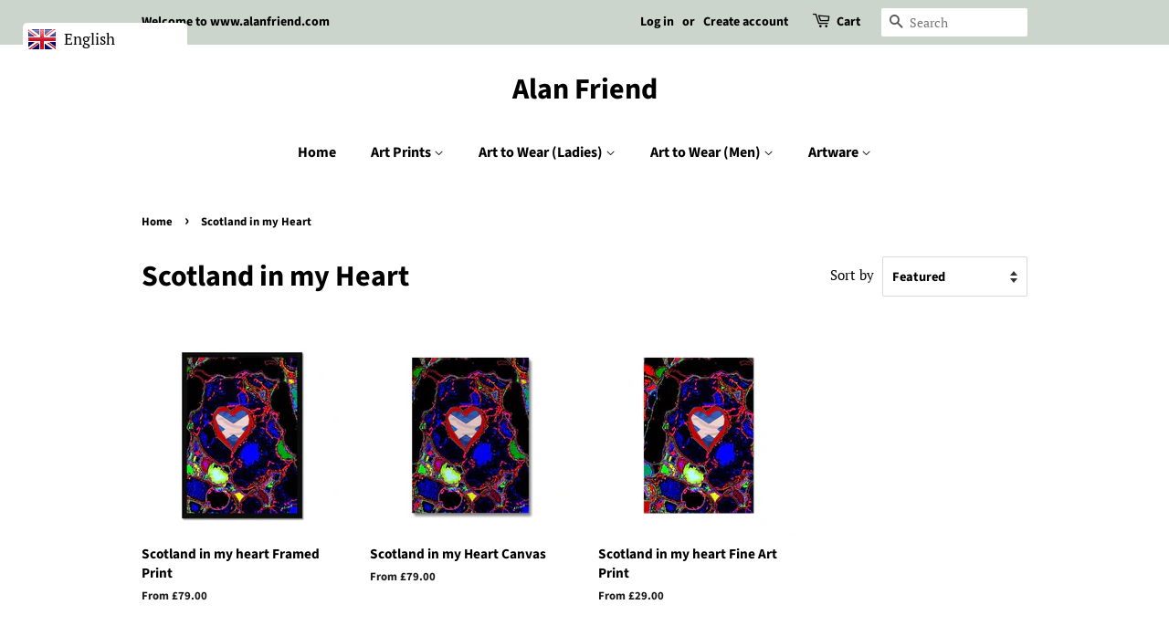

--- FILE ---
content_type: text/html; charset=utf-8
request_url: https://alanfriend.com/collections/untitled-range-353305
body_size: 26818
content:
<!doctype html>
<html class="no-js" lang="en">
<head>



  <meta name="description" content="">






   <title>Scotland in my Heart</title>





<!-- seo-booster-json-ld-store -->

<!-- seo-booster-website -->
<script type="application/ld+json">
{
   "@context": "http://schema.org",
   "@type": "WebSite",
   "url": "https://alanfriend.com/",
   "potentialAction": {
     "@type": "SearchAction",
     "target": "https://alanfriend.com/search?q={search_term_string}",
     "query-input": "required name=search_term_string"
   }
}
</script>
<!-- end-seo-booster-website -->

<!-- seo-booster-organization -->
<script type="application/ld+json">
{
	"@context": "http://schema.org",
	"@type": "Organization",
	"url": "https://alanfriend.com"}
</script>
<!-- end-seo-booster-organization -->


<!-- End - seo-booster-json-ld-store -->


<meta name="smart-seo-integrated" content="true" /><title>Scotland in my Heart</title>
<meta name="description" content="" />
<meta name="smartseo-keyword" content="" />
<meta name="smartseo-timestamp" content="0" />



<!-- Basic page needs ================================================== -->
  <meta charset="utf-8">
  <meta http-equiv="X-UA-Compatible" content="IE=edge,chrome=1">

  
  <link rel="shortcut icon" href="//alanfriend.com/cdn/shop/files/FAVICON_resized_b_32x32.png?v=1614279677" type="image/png" />
  

  <!-- Title and description ================================================== -->

  <!-- Social meta ================================================== -->
  <!-- /snippets/social-meta-tags.liquid -->




<meta property="og:site_name" content="Alan Friend">
<meta property="og:url" content="https://alanfriend.com/collections/untitled-range-353305">
<meta property="og:title" content="Scotland in my Heart">
<meta property="og:type" content="product.group">
<meta property="og:description" content="art prints clothing shoes pop art outsider art">

<meta property="og:image" content="http://alanfriend.com/cdn/shop/collections/940f21a6-4ae6-4484-a7a7-8854c08a7d2f_preview_1200x1200.jpg?v=1640813537">
<meta property="og:image:secure_url" content="https://alanfriend.com/cdn/shop/collections/940f21a6-4ae6-4484-a7a7-8854c08a7d2f_preview_1200x1200.jpg?v=1640813537">


<meta name="twitter:card" content="summary_large_image">
<meta name="twitter:title" content="Scotland in my Heart">
<meta name="twitter:description" content="art prints clothing shoes pop art outsider art">


  <!-- Helpers ================================================== -->
  <link rel="canonical" href="https://alanfriend.com/collections/untitled-range-353305">
  <meta name="viewport" content="width=device-width,initial-scale=1">
  <meta name="theme-color" content="#59756f">

  <!-- CSS ================================================== -->
  <link href="//alanfriend.com/cdn/shop/t/4/assets/timber.scss.css?v=39277565045276524931759261423" rel="stylesheet" type="text/css" media="all" />
  <link href="//alanfriend.com/cdn/shop/t/4/assets/theme.scss.css?v=12323132382525604401759261423" rel="stylesheet" type="text/css" media="all" />

  <script>
    window.theme = window.theme || {};

    var theme = {
      strings: {
        addToCart: "Add to Cart",
        soldOut: "Sold Out",
        unavailable: "Unavailable",
        zoomClose: "Close (Esc)",
        zoomPrev: "Previous (Left arrow key)",
        zoomNext: "Next (Right arrow key)",
        addressError: "Error looking up that address",
        addressNoResults: "No results for that address",
        addressQueryLimit: "You have exceeded the Google API usage limit. Consider upgrading to a \u003ca href=\"https:\/\/developers.google.com\/maps\/premium\/usage-limits\"\u003ePremium Plan\u003c\/a\u003e.",
        authError: "There was a problem authenticating your Google Maps API Key."
      },
      settings: {
        // Adding some settings to allow the editor to update correctly when they are changed
        enableWideLayout: false,
        typeAccentTransform: false,
        typeAccentSpacing: false,
        baseFontSize: '17px',
        headerBaseFontSize: '32px',
        accentFontSize: '16px'
      },
      variables: {
        mediaQueryMedium: 'screen and (max-width: 768px)',
        bpSmall: false
      },
      moneyFormat: "\u003cspan class=money\u003e£{{amount}}\u003c\/span\u003e"
    }

    document.documentElement.className = document.documentElement.className.replace('no-js', 'supports-js');
  </script>

  <!-- Header hook for plugins ================================================== -->
  <script>window.performance && window.performance.mark && window.performance.mark('shopify.content_for_header.start');</script><meta name="google-site-verification" content="H4mvCwSA4e9GfsBc-ceMZvc8vgidyWlqZvv_K-6Mqqg">
<meta id="shopify-digital-wallet" name="shopify-digital-wallet" content="/54012444857/digital_wallets/dialog">
<meta name="shopify-checkout-api-token" content="ad49e09a7333f481d268e0d1a2785b6b">
<meta id="in-context-paypal-metadata" data-shop-id="54012444857" data-venmo-supported="false" data-environment="production" data-locale="en_US" data-paypal-v4="true" data-currency="GBP">
<link rel="alternate" type="application/atom+xml" title="Feed" href="/collections/untitled-range-353305.atom" />
<link rel="alternate" type="application/json+oembed" href="https://alanfriend.com/collections/untitled-range-353305.oembed">
<script async="async" src="/checkouts/internal/preloads.js?locale=en-GB"></script>
<link rel="preconnect" href="https://shop.app" crossorigin="anonymous">
<script async="async" src="https://shop.app/checkouts/internal/preloads.js?locale=en-GB&shop_id=54012444857" crossorigin="anonymous"></script>
<script id="apple-pay-shop-capabilities" type="application/json">{"shopId":54012444857,"countryCode":"GB","currencyCode":"GBP","merchantCapabilities":["supports3DS"],"merchantId":"gid:\/\/shopify\/Shop\/54012444857","merchantName":"Alan Friend","requiredBillingContactFields":["postalAddress","email","phone"],"requiredShippingContactFields":["postalAddress","email","phone"],"shippingType":"shipping","supportedNetworks":["visa","maestro","masterCard","amex","discover","elo"],"total":{"type":"pending","label":"Alan Friend","amount":"1.00"},"shopifyPaymentsEnabled":true,"supportsSubscriptions":true}</script>
<script id="shopify-features" type="application/json">{"accessToken":"ad49e09a7333f481d268e0d1a2785b6b","betas":["rich-media-storefront-analytics"],"domain":"alanfriend.com","predictiveSearch":true,"shopId":54012444857,"locale":"en"}</script>
<script>var Shopify = Shopify || {};
Shopify.shop = "alanfriend.myshopify.com";
Shopify.locale = "en";
Shopify.currency = {"active":"GBP","rate":"1.0"};
Shopify.country = "GB";
Shopify.theme = {"name":"Minimal","id":119078125753,"schema_name":"Minimal","schema_version":"12.2.2","theme_store_id":380,"role":"main"};
Shopify.theme.handle = "null";
Shopify.theme.style = {"id":null,"handle":null};
Shopify.cdnHost = "alanfriend.com/cdn";
Shopify.routes = Shopify.routes || {};
Shopify.routes.root = "/";</script>
<script type="module">!function(o){(o.Shopify=o.Shopify||{}).modules=!0}(window);</script>
<script>!function(o){function n(){var o=[];function n(){o.push(Array.prototype.slice.apply(arguments))}return n.q=o,n}var t=o.Shopify=o.Shopify||{};t.loadFeatures=n(),t.autoloadFeatures=n()}(window);</script>
<script>
  window.ShopifyPay = window.ShopifyPay || {};
  window.ShopifyPay.apiHost = "shop.app\/pay";
  window.ShopifyPay.redirectState = null;
</script>
<script id="shop-js-analytics" type="application/json">{"pageType":"collection"}</script>
<script defer="defer" async type="module" src="//alanfriend.com/cdn/shopifycloud/shop-js/modules/v2/client.init-shop-cart-sync_IZsNAliE.en.esm.js"></script>
<script defer="defer" async type="module" src="//alanfriend.com/cdn/shopifycloud/shop-js/modules/v2/chunk.common_0OUaOowp.esm.js"></script>
<script type="module">
  await import("//alanfriend.com/cdn/shopifycloud/shop-js/modules/v2/client.init-shop-cart-sync_IZsNAliE.en.esm.js");
await import("//alanfriend.com/cdn/shopifycloud/shop-js/modules/v2/chunk.common_0OUaOowp.esm.js");

  window.Shopify.SignInWithShop?.initShopCartSync?.({"fedCMEnabled":true,"windoidEnabled":true});

</script>
<script>
  window.Shopify = window.Shopify || {};
  if (!window.Shopify.featureAssets) window.Shopify.featureAssets = {};
  window.Shopify.featureAssets['shop-js'] = {"shop-cart-sync":["modules/v2/client.shop-cart-sync_DLOhI_0X.en.esm.js","modules/v2/chunk.common_0OUaOowp.esm.js"],"init-fed-cm":["modules/v2/client.init-fed-cm_C6YtU0w6.en.esm.js","modules/v2/chunk.common_0OUaOowp.esm.js"],"shop-button":["modules/v2/client.shop-button_BCMx7GTG.en.esm.js","modules/v2/chunk.common_0OUaOowp.esm.js"],"shop-cash-offers":["modules/v2/client.shop-cash-offers_BT26qb5j.en.esm.js","modules/v2/chunk.common_0OUaOowp.esm.js","modules/v2/chunk.modal_CGo_dVj3.esm.js"],"init-windoid":["modules/v2/client.init-windoid_B9PkRMql.en.esm.js","modules/v2/chunk.common_0OUaOowp.esm.js"],"init-shop-email-lookup-coordinator":["modules/v2/client.init-shop-email-lookup-coordinator_DZkqjsbU.en.esm.js","modules/v2/chunk.common_0OUaOowp.esm.js"],"shop-toast-manager":["modules/v2/client.shop-toast-manager_Di2EnuM7.en.esm.js","modules/v2/chunk.common_0OUaOowp.esm.js"],"shop-login-button":["modules/v2/client.shop-login-button_BtqW_SIO.en.esm.js","modules/v2/chunk.common_0OUaOowp.esm.js","modules/v2/chunk.modal_CGo_dVj3.esm.js"],"avatar":["modules/v2/client.avatar_BTnouDA3.en.esm.js"],"pay-button":["modules/v2/client.pay-button_CWa-C9R1.en.esm.js","modules/v2/chunk.common_0OUaOowp.esm.js"],"init-shop-cart-sync":["modules/v2/client.init-shop-cart-sync_IZsNAliE.en.esm.js","modules/v2/chunk.common_0OUaOowp.esm.js"],"init-customer-accounts":["modules/v2/client.init-customer-accounts_DenGwJTU.en.esm.js","modules/v2/client.shop-login-button_BtqW_SIO.en.esm.js","modules/v2/chunk.common_0OUaOowp.esm.js","modules/v2/chunk.modal_CGo_dVj3.esm.js"],"init-shop-for-new-customer-accounts":["modules/v2/client.init-shop-for-new-customer-accounts_JdHXxpS9.en.esm.js","modules/v2/client.shop-login-button_BtqW_SIO.en.esm.js","modules/v2/chunk.common_0OUaOowp.esm.js","modules/v2/chunk.modal_CGo_dVj3.esm.js"],"init-customer-accounts-sign-up":["modules/v2/client.init-customer-accounts-sign-up_D6__K_p8.en.esm.js","modules/v2/client.shop-login-button_BtqW_SIO.en.esm.js","modules/v2/chunk.common_0OUaOowp.esm.js","modules/v2/chunk.modal_CGo_dVj3.esm.js"],"checkout-modal":["modules/v2/client.checkout-modal_C_ZQDY6s.en.esm.js","modules/v2/chunk.common_0OUaOowp.esm.js","modules/v2/chunk.modal_CGo_dVj3.esm.js"],"shop-follow-button":["modules/v2/client.shop-follow-button_XetIsj8l.en.esm.js","modules/v2/chunk.common_0OUaOowp.esm.js","modules/v2/chunk.modal_CGo_dVj3.esm.js"],"lead-capture":["modules/v2/client.lead-capture_DvA72MRN.en.esm.js","modules/v2/chunk.common_0OUaOowp.esm.js","modules/v2/chunk.modal_CGo_dVj3.esm.js"],"shop-login":["modules/v2/client.shop-login_ClXNxyh6.en.esm.js","modules/v2/chunk.common_0OUaOowp.esm.js","modules/v2/chunk.modal_CGo_dVj3.esm.js"],"payment-terms":["modules/v2/client.payment-terms_CNlwjfZz.en.esm.js","modules/v2/chunk.common_0OUaOowp.esm.js","modules/v2/chunk.modal_CGo_dVj3.esm.js"]};
</script>
<script>(function() {
  var isLoaded = false;
  function asyncLoad() {
    if (isLoaded) return;
    isLoaded = true;
    var urls = ["https:\/\/disable-click.crucialcommerceapps.com\/appJS?shop=alanfriend.myshopify.com","https:\/\/cdnv2.zoomifi.com\/start.js?v=76334\u0026shop=alanfriend.myshopify.com","https:\/\/language-translate.uplinkly-static.com\/public\/language-translate\/alanfriend.myshopify.com\/language-translate.js?t=1638417937.887473\u0026shop=alanfriend.myshopify.com","\/\/cdn.shopify.com\/proxy\/296682d8de2ead7118e199b29291f349059e038161e53bd5d8c93981c17ff459\/s.pandect.es\/scripts\/pandectes-core.js?shop=alanfriend.myshopify.com\u0026sp-cache-control=cHVibGljLCBtYXgtYWdlPTkwMA","\/\/cdn.shopify.com\/proxy\/c284df74c6725c8601e258d2cc1930439d56968ea784461c80722a54177ee61e\/static.cdn.printful.com\/static\/js\/external\/shopify-product-customizer.js?v=0.28\u0026shop=alanfriend.myshopify.com\u0026sp-cache-control=cHVibGljLCBtYXgtYWdlPTkwMA","https:\/\/cdnv2.zoomifi.com\/bundle.js?v=2282\u0026shop=alanfriend.myshopify.com"];
    for (var i = 0; i < urls.length; i++) {
      var s = document.createElement('script');
      s.type = 'text/javascript';
      s.async = true;
      s.src = urls[i];
      var x = document.getElementsByTagName('script')[0];
      x.parentNode.insertBefore(s, x);
    }
  };
  if(window.attachEvent) {
    window.attachEvent('onload', asyncLoad);
  } else {
    window.addEventListener('load', asyncLoad, false);
  }
})();</script>
<script id="__st">var __st={"a":54012444857,"offset":0,"reqid":"f65e338d-4b37-466a-866e-b01addb35678-1768517429","pageurl":"alanfriend.com\/collections\/untitled-range-353305","u":"b6825201406d","p":"collection","rtyp":"collection","rid":285656121529};</script>
<script>window.ShopifyPaypalV4VisibilityTracking = true;</script>
<script id="captcha-bootstrap">!function(){'use strict';const t='contact',e='account',n='new_comment',o=[[t,t],['blogs',n],['comments',n],[t,'customer']],c=[[e,'customer_login'],[e,'guest_login'],[e,'recover_customer_password'],[e,'create_customer']],r=t=>t.map((([t,e])=>`form[action*='/${t}']:not([data-nocaptcha='true']) input[name='form_type'][value='${e}']`)).join(','),a=t=>()=>t?[...document.querySelectorAll(t)].map((t=>t.form)):[];function s(){const t=[...o],e=r(t);return a(e)}const i='password',u='form_key',d=['recaptcha-v3-token','g-recaptcha-response','h-captcha-response',i],f=()=>{try{return window.sessionStorage}catch{return}},m='__shopify_v',_=t=>t.elements[u];function p(t,e,n=!1){try{const o=window.sessionStorage,c=JSON.parse(o.getItem(e)),{data:r}=function(t){const{data:e,action:n}=t;return t[m]||n?{data:e,action:n}:{data:t,action:n}}(c);for(const[e,n]of Object.entries(r))t.elements[e]&&(t.elements[e].value=n);n&&o.removeItem(e)}catch(o){console.error('form repopulation failed',{error:o})}}const l='form_type',E='cptcha';function T(t){t.dataset[E]=!0}const w=window,h=w.document,L='Shopify',v='ce_forms',y='captcha';let A=!1;((t,e)=>{const n=(g='f06e6c50-85a8-45c8-87d0-21a2b65856fe',I='https://cdn.shopify.com/shopifycloud/storefront-forms-hcaptcha/ce_storefront_forms_captcha_hcaptcha.v1.5.2.iife.js',D={infoText:'Protected by hCaptcha',privacyText:'Privacy',termsText:'Terms'},(t,e,n)=>{const o=w[L][v],c=o.bindForm;if(c)return c(t,g,e,D).then(n);var r;o.q.push([[t,g,e,D],n]),r=I,A||(h.body.append(Object.assign(h.createElement('script'),{id:'captcha-provider',async:!0,src:r})),A=!0)});var g,I,D;w[L]=w[L]||{},w[L][v]=w[L][v]||{},w[L][v].q=[],w[L][y]=w[L][y]||{},w[L][y].protect=function(t,e){n(t,void 0,e),T(t)},Object.freeze(w[L][y]),function(t,e,n,w,h,L){const[v,y,A,g]=function(t,e,n){const i=e?o:[],u=t?c:[],d=[...i,...u],f=r(d),m=r(i),_=r(d.filter((([t,e])=>n.includes(e))));return[a(f),a(m),a(_),s()]}(w,h,L),I=t=>{const e=t.target;return e instanceof HTMLFormElement?e:e&&e.form},D=t=>v().includes(t);t.addEventListener('submit',(t=>{const e=I(t);if(!e)return;const n=D(e)&&!e.dataset.hcaptchaBound&&!e.dataset.recaptchaBound,o=_(e),c=g().includes(e)&&(!o||!o.value);(n||c)&&t.preventDefault(),c&&!n&&(function(t){try{if(!f())return;!function(t){const e=f();if(!e)return;const n=_(t);if(!n)return;const o=n.value;o&&e.removeItem(o)}(t);const e=Array.from(Array(32),(()=>Math.random().toString(36)[2])).join('');!function(t,e){_(t)||t.append(Object.assign(document.createElement('input'),{type:'hidden',name:u})),t.elements[u].value=e}(t,e),function(t,e){const n=f();if(!n)return;const o=[...t.querySelectorAll(`input[type='${i}']`)].map((({name:t})=>t)),c=[...d,...o],r={};for(const[a,s]of new FormData(t).entries())c.includes(a)||(r[a]=s);n.setItem(e,JSON.stringify({[m]:1,action:t.action,data:r}))}(t,e)}catch(e){console.error('failed to persist form',e)}}(e),e.submit())}));const S=(t,e)=>{t&&!t.dataset[E]&&(n(t,e.some((e=>e===t))),T(t))};for(const o of['focusin','change'])t.addEventListener(o,(t=>{const e=I(t);D(e)&&S(e,y())}));const B=e.get('form_key'),M=e.get(l),P=B&&M;t.addEventListener('DOMContentLoaded',(()=>{const t=y();if(P)for(const e of t)e.elements[l].value===M&&p(e,B);[...new Set([...A(),...v().filter((t=>'true'===t.dataset.shopifyCaptcha))])].forEach((e=>S(e,t)))}))}(h,new URLSearchParams(w.location.search),n,t,e,['guest_login'])})(!0,!0)}();</script>
<script integrity="sha256-4kQ18oKyAcykRKYeNunJcIwy7WH5gtpwJnB7kiuLZ1E=" data-source-attribution="shopify.loadfeatures" defer="defer" src="//alanfriend.com/cdn/shopifycloud/storefront/assets/storefront/load_feature-a0a9edcb.js" crossorigin="anonymous"></script>
<script crossorigin="anonymous" defer="defer" src="//alanfriend.com/cdn/shopifycloud/storefront/assets/shopify_pay/storefront-65b4c6d7.js?v=20250812"></script>
<script data-source-attribution="shopify.dynamic_checkout.dynamic.init">var Shopify=Shopify||{};Shopify.PaymentButton=Shopify.PaymentButton||{isStorefrontPortableWallets:!0,init:function(){window.Shopify.PaymentButton.init=function(){};var t=document.createElement("script");t.src="https://alanfriend.com/cdn/shopifycloud/portable-wallets/latest/portable-wallets.en.js",t.type="module",document.head.appendChild(t)}};
</script>
<script data-source-attribution="shopify.dynamic_checkout.buyer_consent">
  function portableWalletsHideBuyerConsent(e){var t=document.getElementById("shopify-buyer-consent"),n=document.getElementById("shopify-subscription-policy-button");t&&n&&(t.classList.add("hidden"),t.setAttribute("aria-hidden","true"),n.removeEventListener("click",e))}function portableWalletsShowBuyerConsent(e){var t=document.getElementById("shopify-buyer-consent"),n=document.getElementById("shopify-subscription-policy-button");t&&n&&(t.classList.remove("hidden"),t.removeAttribute("aria-hidden"),n.addEventListener("click",e))}window.Shopify?.PaymentButton&&(window.Shopify.PaymentButton.hideBuyerConsent=portableWalletsHideBuyerConsent,window.Shopify.PaymentButton.showBuyerConsent=portableWalletsShowBuyerConsent);
</script>
<script data-source-attribution="shopify.dynamic_checkout.cart.bootstrap">document.addEventListener("DOMContentLoaded",(function(){function t(){return document.querySelector("shopify-accelerated-checkout-cart, shopify-accelerated-checkout")}if(t())Shopify.PaymentButton.init();else{new MutationObserver((function(e,n){t()&&(Shopify.PaymentButton.init(),n.disconnect())})).observe(document.body,{childList:!0,subtree:!0})}}));
</script>
<script id='scb4127' type='text/javascript' async='' src='https://alanfriend.com/cdn/shopifycloud/privacy-banner/storefront-banner.js'></script><link id="shopify-accelerated-checkout-styles" rel="stylesheet" media="screen" href="https://alanfriend.com/cdn/shopifycloud/portable-wallets/latest/accelerated-checkout-backwards-compat.css" crossorigin="anonymous">
<style id="shopify-accelerated-checkout-cart">
        #shopify-buyer-consent {
  margin-top: 1em;
  display: inline-block;
  width: 100%;
}

#shopify-buyer-consent.hidden {
  display: none;
}

#shopify-subscription-policy-button {
  background: none;
  border: none;
  padding: 0;
  text-decoration: underline;
  font-size: inherit;
  cursor: pointer;
}

#shopify-subscription-policy-button::before {
  box-shadow: none;
}

      </style>

<script>window.performance && window.performance.mark && window.performance.mark('shopify.content_for_header.end');</script>

  <script src="//alanfriend.com/cdn/shop/t/4/assets/jquery-2.2.3.min.js?v=58211863146907186831612102547" type="text/javascript"></script>

  <script src="//alanfriend.com/cdn/shop/t/4/assets/lazysizes.min.js?v=155223123402716617051612102547" async="async"></script>

  
  

            <link href="https://monorail-edge.shopifysvc.com" rel="dns-prefetch">
<script>(function(){if ("sendBeacon" in navigator && "performance" in window) {try {var session_token_from_headers = performance.getEntriesByType('navigation')[0].serverTiming.find(x => x.name == '_s').description;} catch {var session_token_from_headers = undefined;}var session_cookie_matches = document.cookie.match(/_shopify_s=([^;]*)/);var session_token_from_cookie = session_cookie_matches && session_cookie_matches.length === 2 ? session_cookie_matches[1] : "";var session_token = session_token_from_headers || session_token_from_cookie || "";function handle_abandonment_event(e) {var entries = performance.getEntries().filter(function(entry) {return /monorail-edge.shopifysvc.com/.test(entry.name);});if (!window.abandonment_tracked && entries.length === 0) {window.abandonment_tracked = true;var currentMs = Date.now();var navigation_start = performance.timing.navigationStart;var payload = {shop_id: 54012444857,url: window.location.href,navigation_start,duration: currentMs - navigation_start,session_token,page_type: "collection"};window.navigator.sendBeacon("https://monorail-edge.shopifysvc.com/v1/produce", JSON.stringify({schema_id: "online_store_buyer_site_abandonment/1.1",payload: payload,metadata: {event_created_at_ms: currentMs,event_sent_at_ms: currentMs}}));}}window.addEventListener('pagehide', handle_abandonment_event);}}());</script>
<script id="web-pixels-manager-setup">(function e(e,d,r,n,o){if(void 0===o&&(o={}),!Boolean(null===(a=null===(i=window.Shopify)||void 0===i?void 0:i.analytics)||void 0===a?void 0:a.replayQueue)){var i,a;window.Shopify=window.Shopify||{};var t=window.Shopify;t.analytics=t.analytics||{};var s=t.analytics;s.replayQueue=[],s.publish=function(e,d,r){return s.replayQueue.push([e,d,r]),!0};try{self.performance.mark("wpm:start")}catch(e){}var l=function(){var e={modern:/Edge?\/(1{2}[4-9]|1[2-9]\d|[2-9]\d{2}|\d{4,})\.\d+(\.\d+|)|Firefox\/(1{2}[4-9]|1[2-9]\d|[2-9]\d{2}|\d{4,})\.\d+(\.\d+|)|Chrom(ium|e)\/(9{2}|\d{3,})\.\d+(\.\d+|)|(Maci|X1{2}).+ Version\/(15\.\d+|(1[6-9]|[2-9]\d|\d{3,})\.\d+)([,.]\d+|)( \(\w+\)|)( Mobile\/\w+|) Safari\/|Chrome.+OPR\/(9{2}|\d{3,})\.\d+\.\d+|(CPU[ +]OS|iPhone[ +]OS|CPU[ +]iPhone|CPU IPhone OS|CPU iPad OS)[ +]+(15[._]\d+|(1[6-9]|[2-9]\d|\d{3,})[._]\d+)([._]\d+|)|Android:?[ /-](13[3-9]|1[4-9]\d|[2-9]\d{2}|\d{4,})(\.\d+|)(\.\d+|)|Android.+Firefox\/(13[5-9]|1[4-9]\d|[2-9]\d{2}|\d{4,})\.\d+(\.\d+|)|Android.+Chrom(ium|e)\/(13[3-9]|1[4-9]\d|[2-9]\d{2}|\d{4,})\.\d+(\.\d+|)|SamsungBrowser\/([2-9]\d|\d{3,})\.\d+/,legacy:/Edge?\/(1[6-9]|[2-9]\d|\d{3,})\.\d+(\.\d+|)|Firefox\/(5[4-9]|[6-9]\d|\d{3,})\.\d+(\.\d+|)|Chrom(ium|e)\/(5[1-9]|[6-9]\d|\d{3,})\.\d+(\.\d+|)([\d.]+$|.*Safari\/(?![\d.]+ Edge\/[\d.]+$))|(Maci|X1{2}).+ Version\/(10\.\d+|(1[1-9]|[2-9]\d|\d{3,})\.\d+)([,.]\d+|)( \(\w+\)|)( Mobile\/\w+|) Safari\/|Chrome.+OPR\/(3[89]|[4-9]\d|\d{3,})\.\d+\.\d+|(CPU[ +]OS|iPhone[ +]OS|CPU[ +]iPhone|CPU IPhone OS|CPU iPad OS)[ +]+(10[._]\d+|(1[1-9]|[2-9]\d|\d{3,})[._]\d+)([._]\d+|)|Android:?[ /-](13[3-9]|1[4-9]\d|[2-9]\d{2}|\d{4,})(\.\d+|)(\.\d+|)|Mobile Safari.+OPR\/([89]\d|\d{3,})\.\d+\.\d+|Android.+Firefox\/(13[5-9]|1[4-9]\d|[2-9]\d{2}|\d{4,})\.\d+(\.\d+|)|Android.+Chrom(ium|e)\/(13[3-9]|1[4-9]\d|[2-9]\d{2}|\d{4,})\.\d+(\.\d+|)|Android.+(UC? ?Browser|UCWEB|U3)[ /]?(15\.([5-9]|\d{2,})|(1[6-9]|[2-9]\d|\d{3,})\.\d+)\.\d+|SamsungBrowser\/(5\.\d+|([6-9]|\d{2,})\.\d+)|Android.+MQ{2}Browser\/(14(\.(9|\d{2,})|)|(1[5-9]|[2-9]\d|\d{3,})(\.\d+|))(\.\d+|)|K[Aa][Ii]OS\/(3\.\d+|([4-9]|\d{2,})\.\d+)(\.\d+|)/},d=e.modern,r=e.legacy,n=navigator.userAgent;return n.match(d)?"modern":n.match(r)?"legacy":"unknown"}(),u="modern"===l?"modern":"legacy",c=(null!=n?n:{modern:"",legacy:""})[u],f=function(e){return[e.baseUrl,"/wpm","/b",e.hashVersion,"modern"===e.buildTarget?"m":"l",".js"].join("")}({baseUrl:d,hashVersion:r,buildTarget:u}),m=function(e){var d=e.version,r=e.bundleTarget,n=e.surface,o=e.pageUrl,i=e.monorailEndpoint;return{emit:function(e){var a=e.status,t=e.errorMsg,s=(new Date).getTime(),l=JSON.stringify({metadata:{event_sent_at_ms:s},events:[{schema_id:"web_pixels_manager_load/3.1",payload:{version:d,bundle_target:r,page_url:o,status:a,surface:n,error_msg:t},metadata:{event_created_at_ms:s}}]});if(!i)return console&&console.warn&&console.warn("[Web Pixels Manager] No Monorail endpoint provided, skipping logging."),!1;try{return self.navigator.sendBeacon.bind(self.navigator)(i,l)}catch(e){}var u=new XMLHttpRequest;try{return u.open("POST",i,!0),u.setRequestHeader("Content-Type","text/plain"),u.send(l),!0}catch(e){return console&&console.warn&&console.warn("[Web Pixels Manager] Got an unhandled error while logging to Monorail."),!1}}}}({version:r,bundleTarget:l,surface:e.surface,pageUrl:self.location.href,monorailEndpoint:e.monorailEndpoint});try{o.browserTarget=l,function(e){var d=e.src,r=e.async,n=void 0===r||r,o=e.onload,i=e.onerror,a=e.sri,t=e.scriptDataAttributes,s=void 0===t?{}:t,l=document.createElement("script"),u=document.querySelector("head"),c=document.querySelector("body");if(l.async=n,l.src=d,a&&(l.integrity=a,l.crossOrigin="anonymous"),s)for(var f in s)if(Object.prototype.hasOwnProperty.call(s,f))try{l.dataset[f]=s[f]}catch(e){}if(o&&l.addEventListener("load",o),i&&l.addEventListener("error",i),u)u.appendChild(l);else{if(!c)throw new Error("Did not find a head or body element to append the script");c.appendChild(l)}}({src:f,async:!0,onload:function(){if(!function(){var e,d;return Boolean(null===(d=null===(e=window.Shopify)||void 0===e?void 0:e.analytics)||void 0===d?void 0:d.initialized)}()){var d=window.webPixelsManager.init(e)||void 0;if(d){var r=window.Shopify.analytics;r.replayQueue.forEach((function(e){var r=e[0],n=e[1],o=e[2];d.publishCustomEvent(r,n,o)})),r.replayQueue=[],r.publish=d.publishCustomEvent,r.visitor=d.visitor,r.initialized=!0}}},onerror:function(){return m.emit({status:"failed",errorMsg:"".concat(f," has failed to load")})},sri:function(e){var d=/^sha384-[A-Za-z0-9+/=]+$/;return"string"==typeof e&&d.test(e)}(c)?c:"",scriptDataAttributes:o}),m.emit({status:"loading"})}catch(e){m.emit({status:"failed",errorMsg:(null==e?void 0:e.message)||"Unknown error"})}}})({shopId: 54012444857,storefrontBaseUrl: "https://alanfriend.com",extensionsBaseUrl: "https://extensions.shopifycdn.com/cdn/shopifycloud/web-pixels-manager",monorailEndpoint: "https://monorail-edge.shopifysvc.com/unstable/produce_batch",surface: "storefront-renderer",enabledBetaFlags: ["2dca8a86"],webPixelsConfigList: [{"id":"387055801","configuration":"{\"config\":\"{\\\"google_tag_ids\\\":[\\\"G-72GQVJNYQF\\\",\\\"GT-K8HBSSS\\\"],\\\"target_country\\\":\\\"GB\\\",\\\"gtag_events\\\":[{\\\"type\\\":\\\"search\\\",\\\"action_label\\\":\\\"G-72GQVJNYQF\\\"},{\\\"type\\\":\\\"begin_checkout\\\",\\\"action_label\\\":\\\"G-72GQVJNYQF\\\"},{\\\"type\\\":\\\"view_item\\\",\\\"action_label\\\":[\\\"G-72GQVJNYQF\\\",\\\"MC-CNNY38NRB4\\\"]},{\\\"type\\\":\\\"purchase\\\",\\\"action_label\\\":[\\\"G-72GQVJNYQF\\\",\\\"MC-CNNY38NRB4\\\"]},{\\\"type\\\":\\\"page_view\\\",\\\"action_label\\\":[\\\"G-72GQVJNYQF\\\",\\\"MC-CNNY38NRB4\\\"]},{\\\"type\\\":\\\"add_payment_info\\\",\\\"action_label\\\":\\\"G-72GQVJNYQF\\\"},{\\\"type\\\":\\\"add_to_cart\\\",\\\"action_label\\\":\\\"G-72GQVJNYQF\\\"}],\\\"enable_monitoring_mode\\\":false}\"}","eventPayloadVersion":"v1","runtimeContext":"OPEN","scriptVersion":"b2a88bafab3e21179ed38636efcd8a93","type":"APP","apiClientId":1780363,"privacyPurposes":[],"dataSharingAdjustments":{"protectedCustomerApprovalScopes":["read_customer_address","read_customer_email","read_customer_name","read_customer_personal_data","read_customer_phone"]}},{"id":"85033145","eventPayloadVersion":"v1","runtimeContext":"LAX","scriptVersion":"1","type":"CUSTOM","privacyPurposes":["ANALYTICS"],"name":"Google Analytics tag (migrated)"},{"id":"shopify-app-pixel","configuration":"{}","eventPayloadVersion":"v1","runtimeContext":"STRICT","scriptVersion":"0450","apiClientId":"shopify-pixel","type":"APP","privacyPurposes":["ANALYTICS","MARKETING"]},{"id":"shopify-custom-pixel","eventPayloadVersion":"v1","runtimeContext":"LAX","scriptVersion":"0450","apiClientId":"shopify-pixel","type":"CUSTOM","privacyPurposes":["ANALYTICS","MARKETING"]}],isMerchantRequest: false,initData: {"shop":{"name":"Alan Friend","paymentSettings":{"currencyCode":"GBP"},"myshopifyDomain":"alanfriend.myshopify.com","countryCode":"GB","storefrontUrl":"https:\/\/alanfriend.com"},"customer":null,"cart":null,"checkout":null,"productVariants":[],"purchasingCompany":null},},"https://alanfriend.com/cdn","fcfee988w5aeb613cpc8e4bc33m6693e112",{"modern":"","legacy":""},{"shopId":"54012444857","storefrontBaseUrl":"https:\/\/alanfriend.com","extensionBaseUrl":"https:\/\/extensions.shopifycdn.com\/cdn\/shopifycloud\/web-pixels-manager","surface":"storefront-renderer","enabledBetaFlags":"[\"2dca8a86\"]","isMerchantRequest":"false","hashVersion":"fcfee988w5aeb613cpc8e4bc33m6693e112","publish":"custom","events":"[[\"page_viewed\",{}],[\"collection_viewed\",{\"collection\":{\"id\":\"285656121529\",\"title\":\"Scotland in my Heart\",\"productVariants\":[{\"price\":{\"amount\":79.0,\"currencyCode\":\"GBP\"},\"product\":{\"title\":\"Scotland in my heart Framed Print\",\"vendor\":\"Prodigi\",\"id\":\"7138666905785\",\"untranslatedTitle\":\"Scotland in my heart Framed Print\",\"url\":\"\/products\/scotland-in-my-heart-framed-print\",\"type\":\"Fine art\"},\"id\":\"41704486109369\",\"image\":{\"src\":\"\/\/alanfriend.com\/cdn\/shop\/products\/61776afe-bdf3-4e27-a1f9-cbba7e7a4294_797cea03-7bca-4a88-8624-98e8a34c5f15.jpg?v=1640648412\"},\"sku\":\"kite-481717362\",\"title\":\"A3 Portrait \/ Black Frame\",\"untranslatedTitle\":\"A3 Portrait \/ Black Frame\"},{\"price\":{\"amount\":79.0,\"currencyCode\":\"GBP\"},\"product\":{\"title\":\"Scotland in my Heart Canvas\",\"vendor\":\"Prodigi\",\"id\":\"7138668511417\",\"untranslatedTitle\":\"Scotland in my Heart Canvas\",\"url\":\"\/products\/scotland-in-my-heart-canvas-1\",\"type\":\"Fine art\"},\"id\":\"41704501379257\",\"image\":{\"src\":\"\/\/alanfriend.com\/cdn\/shop\/products\/48ffd316-e617-4794-ba66-679917bbc204_fb9a4c0c-0a5c-4673-b595-e713e5bf5ce1.jpg?v=1640649059\"},\"sku\":\"kite-481717529\",\"title\":\"12\\\"x16\\\" \/ White Wrap\",\"untranslatedTitle\":\"12\\\"x16\\\" \/ White Wrap\"},{\"price\":{\"amount\":29.0,\"currencyCode\":\"GBP\"},\"product\":{\"title\":\"Scotland in my heart Fine Art Print\",\"vendor\":\"Prodigi\",\"id\":\"7138649735353\",\"untranslatedTitle\":\"Scotland in my heart Fine Art Print\",\"url\":\"\/products\/scotland-in-my-heart-fine-art-print\",\"type\":\"Fine art\"},\"id\":\"41704397144249\",\"image\":{\"src\":\"\/\/alanfriend.com\/cdn\/shop\/products\/13a1f634-eae7-482b-9d6f-43746b799543_cc494e40-466a-4f10-860e-dcc74455a0be.jpg?v=1640642849\"},\"sku\":\"kite-481717687\",\"title\":\"A3 Portrait\",\"untranslatedTitle\":\"A3 Portrait\"}]}}]]"});</script><script>
  window.ShopifyAnalytics = window.ShopifyAnalytics || {};
  window.ShopifyAnalytics.meta = window.ShopifyAnalytics.meta || {};
  window.ShopifyAnalytics.meta.currency = 'GBP';
  var meta = {"products":[{"id":7138666905785,"gid":"gid:\/\/shopify\/Product\/7138666905785","vendor":"Prodigi","type":"Fine art","handle":"scotland-in-my-heart-framed-print","variants":[{"id":41704486109369,"price":7900,"name":"Scotland in my heart Framed Print - A3 Portrait \/ Black Frame","public_title":"A3 Portrait \/ Black Frame","sku":"kite-481717362"},{"id":41704486142137,"price":7900,"name":"Scotland in my heart Framed Print - A3 Portrait \/ White Frame","public_title":"A3 Portrait \/ White Frame","sku":"kite-481717363"},{"id":41704486174905,"price":7900,"name":"Scotland in my heart Framed Print - A3 Portrait \/ Natural Frame","public_title":"A3 Portrait \/ Natural Frame","sku":"kite-481717364"},{"id":41704486207673,"price":9900,"name":"Scotland in my heart Framed Print - A2 Portrait \/ Black Frame","public_title":"A2 Portrait \/ Black Frame","sku":"kite-481717374"},{"id":41704486240441,"price":9900,"name":"Scotland in my heart Framed Print - A2 Portrait \/ White Frame","public_title":"A2 Portrait \/ White Frame","sku":"kite-481717375"},{"id":41704486273209,"price":9900,"name":"Scotland in my heart Framed Print - A2 Portrait \/ Natural Frame","public_title":"A2 Portrait \/ Natural Frame","sku":"kite-481717376"},{"id":41704486305977,"price":12900,"name":"Scotland in my heart Framed Print - A1 Portrait \/ Black Frame","public_title":"A1 Portrait \/ Black Frame","sku":"kite-481717401"},{"id":41704486338745,"price":12900,"name":"Scotland in my heart Framed Print - A1 Portrait \/ White Frame","public_title":"A1 Portrait \/ White Frame","sku":"kite-481717402"},{"id":41704486371513,"price":12900,"name":"Scotland in my heart Framed Print - A1 Portrait \/ Natural Frame","public_title":"A1 Portrait \/ Natural Frame","sku":"kite-481717403"}],"remote":false},{"id":7138668511417,"gid":"gid:\/\/shopify\/Product\/7138668511417","vendor":"Prodigi","type":"Fine art","handle":"scotland-in-my-heart-canvas-1","variants":[{"id":41704501379257,"price":7900,"name":"Scotland in my Heart Canvas - 12\"x16\" \/ White Wrap","public_title":"12\"x16\" \/ White Wrap","sku":"kite-481717529"},{"id":41704501412025,"price":9900,"name":"Scotland in my Heart Canvas - 18\"x24\" \/ White Wrap","public_title":"18\"x24\" \/ White Wrap","sku":"kite-481717553"},{"id":41704501444793,"price":12900,"name":"Scotland in my Heart Canvas - 24\"x32\" \/ White Wrap","public_title":"24\"x32\" \/ White Wrap","sku":"kite-481717571"}],"remote":false},{"id":7138649735353,"gid":"gid:\/\/shopify\/Product\/7138649735353","vendor":"Prodigi","type":"Fine art","handle":"scotland-in-my-heart-fine-art-print","variants":[{"id":41704397144249,"price":2900,"name":"Scotland in my heart Fine Art Print - A3 Portrait","public_title":"A3 Portrait","sku":"kite-481717687"},{"id":41704397111481,"price":3900,"name":"Scotland in my heart Fine Art Print - A2 Portrait","public_title":"A2 Portrait","sku":"kite-481717698"},{"id":41704397078713,"price":4900,"name":"Scotland in my heart Fine Art Print - A1 Portrait","public_title":"A1 Portrait","sku":"kite-481717712"}],"remote":false}],"page":{"pageType":"collection","resourceType":"collection","resourceId":285656121529,"requestId":"f65e338d-4b37-466a-866e-b01addb35678-1768517429"}};
  for (var attr in meta) {
    window.ShopifyAnalytics.meta[attr] = meta[attr];
  }
</script>
<script class="analytics">
  (function () {
    var customDocumentWrite = function(content) {
      var jquery = null;

      if (window.jQuery) {
        jquery = window.jQuery;
      } else if (window.Checkout && window.Checkout.$) {
        jquery = window.Checkout.$;
      }

      if (jquery) {
        jquery('body').append(content);
      }
    };

    var hasLoggedConversion = function(token) {
      if (token) {
        return document.cookie.indexOf('loggedConversion=' + token) !== -1;
      }
      return false;
    }

    var setCookieIfConversion = function(token) {
      if (token) {
        var twoMonthsFromNow = new Date(Date.now());
        twoMonthsFromNow.setMonth(twoMonthsFromNow.getMonth() + 2);

        document.cookie = 'loggedConversion=' + token + '; expires=' + twoMonthsFromNow;
      }
    }

    var trekkie = window.ShopifyAnalytics.lib = window.trekkie = window.trekkie || [];
    if (trekkie.integrations) {
      return;
    }
    trekkie.methods = [
      'identify',
      'page',
      'ready',
      'track',
      'trackForm',
      'trackLink'
    ];
    trekkie.factory = function(method) {
      return function() {
        var args = Array.prototype.slice.call(arguments);
        args.unshift(method);
        trekkie.push(args);
        return trekkie;
      };
    };
    for (var i = 0; i < trekkie.methods.length; i++) {
      var key = trekkie.methods[i];
      trekkie[key] = trekkie.factory(key);
    }
    trekkie.load = function(config) {
      trekkie.config = config || {};
      trekkie.config.initialDocumentCookie = document.cookie;
      var first = document.getElementsByTagName('script')[0];
      var script = document.createElement('script');
      script.type = 'text/javascript';
      script.onerror = function(e) {
        var scriptFallback = document.createElement('script');
        scriptFallback.type = 'text/javascript';
        scriptFallback.onerror = function(error) {
                var Monorail = {
      produce: function produce(monorailDomain, schemaId, payload) {
        var currentMs = new Date().getTime();
        var event = {
          schema_id: schemaId,
          payload: payload,
          metadata: {
            event_created_at_ms: currentMs,
            event_sent_at_ms: currentMs
          }
        };
        return Monorail.sendRequest("https://" + monorailDomain + "/v1/produce", JSON.stringify(event));
      },
      sendRequest: function sendRequest(endpointUrl, payload) {
        // Try the sendBeacon API
        if (window && window.navigator && typeof window.navigator.sendBeacon === 'function' && typeof window.Blob === 'function' && !Monorail.isIos12()) {
          var blobData = new window.Blob([payload], {
            type: 'text/plain'
          });

          if (window.navigator.sendBeacon(endpointUrl, blobData)) {
            return true;
          } // sendBeacon was not successful

        } // XHR beacon

        var xhr = new XMLHttpRequest();

        try {
          xhr.open('POST', endpointUrl);
          xhr.setRequestHeader('Content-Type', 'text/plain');
          xhr.send(payload);
        } catch (e) {
          console.log(e);
        }

        return false;
      },
      isIos12: function isIos12() {
        return window.navigator.userAgent.lastIndexOf('iPhone; CPU iPhone OS 12_') !== -1 || window.navigator.userAgent.lastIndexOf('iPad; CPU OS 12_') !== -1;
      }
    };
    Monorail.produce('monorail-edge.shopifysvc.com',
      'trekkie_storefront_load_errors/1.1',
      {shop_id: 54012444857,
      theme_id: 119078125753,
      app_name: "storefront",
      context_url: window.location.href,
      source_url: "//alanfriend.com/cdn/s/trekkie.storefront.cd680fe47e6c39ca5d5df5f0a32d569bc48c0f27.min.js"});

        };
        scriptFallback.async = true;
        scriptFallback.src = '//alanfriend.com/cdn/s/trekkie.storefront.cd680fe47e6c39ca5d5df5f0a32d569bc48c0f27.min.js';
        first.parentNode.insertBefore(scriptFallback, first);
      };
      script.async = true;
      script.src = '//alanfriend.com/cdn/s/trekkie.storefront.cd680fe47e6c39ca5d5df5f0a32d569bc48c0f27.min.js';
      first.parentNode.insertBefore(script, first);
    };
    trekkie.load(
      {"Trekkie":{"appName":"storefront","development":false,"defaultAttributes":{"shopId":54012444857,"isMerchantRequest":null,"themeId":119078125753,"themeCityHash":"12246145736247445701","contentLanguage":"en","currency":"GBP","eventMetadataId":"9a268e83-3de3-42fe-afa2-dd68fcbf3712"},"isServerSideCookieWritingEnabled":true,"monorailRegion":"shop_domain","enabledBetaFlags":["65f19447"]},"Session Attribution":{},"S2S":{"facebookCapiEnabled":false,"source":"trekkie-storefront-renderer","apiClientId":580111}}
    );

    var loaded = false;
    trekkie.ready(function() {
      if (loaded) return;
      loaded = true;

      window.ShopifyAnalytics.lib = window.trekkie;

      var originalDocumentWrite = document.write;
      document.write = customDocumentWrite;
      try { window.ShopifyAnalytics.merchantGoogleAnalytics.call(this); } catch(error) {};
      document.write = originalDocumentWrite;

      window.ShopifyAnalytics.lib.page(null,{"pageType":"collection","resourceType":"collection","resourceId":285656121529,"requestId":"f65e338d-4b37-466a-866e-b01addb35678-1768517429","shopifyEmitted":true});

      var match = window.location.pathname.match(/checkouts\/(.+)\/(thank_you|post_purchase)/)
      var token = match? match[1]: undefined;
      if (!hasLoggedConversion(token)) {
        setCookieIfConversion(token);
        window.ShopifyAnalytics.lib.track("Viewed Product Category",{"currency":"GBP","category":"Collection: untitled-range-353305","collectionName":"untitled-range-353305","collectionId":285656121529,"nonInteraction":true},undefined,undefined,{"shopifyEmitted":true});
      }
    });


        var eventsListenerScript = document.createElement('script');
        eventsListenerScript.async = true;
        eventsListenerScript.src = "//alanfriend.com/cdn/shopifycloud/storefront/assets/shop_events_listener-3da45d37.js";
        document.getElementsByTagName('head')[0].appendChild(eventsListenerScript);

})();</script>
  <script>
  if (!window.ga || (window.ga && typeof window.ga !== 'function')) {
    window.ga = function ga() {
      (window.ga.q = window.ga.q || []).push(arguments);
      if (window.Shopify && window.Shopify.analytics && typeof window.Shopify.analytics.publish === 'function') {
        window.Shopify.analytics.publish("ga_stub_called", {}, {sendTo: "google_osp_migration"});
      }
      console.error("Shopify's Google Analytics stub called with:", Array.from(arguments), "\nSee https://help.shopify.com/manual/promoting-marketing/pixels/pixel-migration#google for more information.");
    };
    if (window.Shopify && window.Shopify.analytics && typeof window.Shopify.analytics.publish === 'function') {
      window.Shopify.analytics.publish("ga_stub_initialized", {}, {sendTo: "google_osp_migration"});
    }
  }
</script>
<script
  defer
  src="https://alanfriend.com/cdn/shopifycloud/perf-kit/shopify-perf-kit-3.0.3.min.js"
  data-application="storefront-renderer"
  data-shop-id="54012444857"
  data-render-region="gcp-us-central1"
  data-page-type="collection"
  data-theme-instance-id="119078125753"
  data-theme-name="Minimal"
  data-theme-version="12.2.2"
  data-monorail-region="shop_domain"
  data-resource-timing-sampling-rate="10"
  data-shs="true"
  data-shs-beacon="true"
  data-shs-export-with-fetch="true"
  data-shs-logs-sample-rate="1"
  data-shs-beacon-endpoint="https://alanfriend.com/api/collect"
></script>
</head>

<body id="scotland-in-my-heart" class="template-collection">

  <div id="shopify-section-header" class="shopify-section"><style>
  .logo__image-wrapper {
    max-width: 60px;
  }
  /*================= If logo is above navigation ================== */
  
    .site-nav {
      
      margin-top: 30px;
    }

    
      .logo__image-wrapper {
        margin: 0 auto;
      }
    
  

  /*============ If logo is on the same line as navigation ============ */
  


  
</style>

<div data-section-id="header" data-section-type="header-section">
  <div class="header-bar">
    <div class="wrapper medium-down--hide">
      <div class="post-large--display-table">

        
          <div class="header-bar__left post-large--display-table-cell">

            

            

            
              <div class="header-bar__module header-bar__message">
                
                  Welcome to www.alanfriend.com
                
              </div>
            

          </div>
        

        <div class="header-bar__right post-large--display-table-cell">

          
            <ul class="header-bar__module header-bar__module--list">
              
                <li>
                  <a href="/account/login" id="customer_login_link">Log in</a>
                </li>
                <li>or</li>
                <li>
                  <a href="/account/register" id="customer_register_link">Create account</a>
                </li>
              
            </ul>
          

          <div class="header-bar__module">
            <span class="header-bar__sep" aria-hidden="true"></span>
            <a href="/cart" class="cart-page-link">
              <span class="icon icon-cart header-bar__cart-icon" aria-hidden="true"></span>
            </a>
          </div>

          <div class="header-bar__module">
            <a href="/cart" class="cart-page-link">
              Cart
              <span class="cart-count header-bar__cart-count hidden-count">0</span>
            </a>
          </div>

          
            
              <div class="header-bar__module header-bar__search">
                


  <form action="/search" method="get" class="header-bar__search-form clearfix" role="search">
    
    <button type="submit" class="btn btn--search icon-fallback-text header-bar__search-submit">
      <span class="icon icon-search" aria-hidden="true"></span>
      <span class="fallback-text">Search</span>
    </button>
    <input type="search" name="q" value="" aria-label="Search" class="header-bar__search-input" placeholder="Search">
  </form>


              </div>
            
          

        </div>
      </div>
    </div>

    <div class="wrapper post-large--hide announcement-bar--mobile">
      
        
          <span>Welcome to www.alanfriend.com</span>
        
      
    </div>

    <div class="wrapper post-large--hide">
      
        <button type="button" class="mobile-nav-trigger" id="MobileNavTrigger" aria-controls="MobileNav" aria-expanded="false">
          <span class="icon icon-hamburger" aria-hidden="true"></span>
          Menu
        </button>
      
      <a href="/cart" class="cart-page-link mobile-cart-page-link">
        <span class="icon icon-cart header-bar__cart-icon" aria-hidden="true"></span>
        Cart <span class="cart-count hidden-count">0</span>
      </a>
    </div>
    <nav role="navigation">
  <ul id="MobileNav" class="mobile-nav post-large--hide">
    
      
        <li class="mobile-nav__link">
          <a
            href="/"
            class="mobile-nav"
            >
            Home
          </a>
        </li>
      
    
      
        
        <li class="mobile-nav__link" aria-haspopup="true">
          <a
            href="/collections/art-prints"
            class="mobile-nav__sublist-trigger"
            aria-controls="MobileNav-Parent-2"
            aria-expanded="false">
            Art Prints
            <span class="icon-fallback-text mobile-nav__sublist-expand" aria-hidden="true">
  <span class="icon icon-plus" aria-hidden="true"></span>
  <span class="fallback-text">+</span>
</span>
<span class="icon-fallback-text mobile-nav__sublist-contract" aria-hidden="true">
  <span class="icon icon-minus" aria-hidden="true"></span>
  <span class="fallback-text">-</span>
</span>

          </a>
          <ul
            id="MobileNav-Parent-2"
            class="mobile-nav__sublist">
            
              <li class="mobile-nav__sublist-link ">
                <a href="/collections/art-prints" class="site-nav__link">All <span class="visually-hidden">Art Prints</span></a>
              </li>
            
            
              
                
                <li class="mobile-nav__sublist-link">
                  <a
                    href="/collections/cosmology"
                    class="mobile-nav__sublist-trigger"
                    aria-controls="MobileNav-Child-2-1"
                    aria-expanded="false"
                    >
                    Cosmology
                    <span class="icon-fallback-text mobile-nav__sublist-expand" aria-hidden="true">
  <span class="icon icon-plus" aria-hidden="true"></span>
  <span class="fallback-text">+</span>
</span>
<span class="icon-fallback-text mobile-nav__sublist-contract" aria-hidden="true">
  <span class="icon icon-minus" aria-hidden="true"></span>
  <span class="fallback-text">-</span>
</span>

                  </a>
                  <ul
                    id="MobileNav-Child-2-1"
                    class="mobile-nav__sublist mobile-nav__sublist--grandchilds">
                    
                      <li class="mobile-nav__sublist-link">
                        <a
                          href="/collections/in-the-beginning-there-was-nothing"
                          >
                          In the beginning, there was nothing
                        </a>
                      </li>
                    
                      <li class="mobile-nav__sublist-link">
                        <a
                          href="/collections/the-universe"
                          >
                          The universe
                        </a>
                      </li>
                    
                      <li class="mobile-nav__sublist-link">
                        <a
                          href="/collections/the-universe-begins-to-end"
                          >
                          The universe begins to end
                        </a>
                      </li>
                    
                      <li class="mobile-nav__sublist-link">
                        <a
                          href="/collections/the-universe-destructs"
                          >
                          The universe destructs
                        </a>
                      </li>
                    
                      <li class="mobile-nav__sublist-link">
                        <a
                          href="/collections/at-the-end-there-was-nothing"
                          >
                          At the end, there was nothing
                        </a>
                      </li>
                    
                  </ul>
                </li>
              
            
              
                
                <li class="mobile-nav__sublist-link">
                  <a
                    href="/collections/fusion-abstract"
                    class="mobile-nav__sublist-trigger"
                    aria-controls="MobileNav-Child-2-2"
                    aria-expanded="false"
                    >
                    Fusion Abstract
                    <span class="icon-fallback-text mobile-nav__sublist-expand" aria-hidden="true">
  <span class="icon icon-plus" aria-hidden="true"></span>
  <span class="fallback-text">+</span>
</span>
<span class="icon-fallback-text mobile-nav__sublist-contract" aria-hidden="true">
  <span class="icon icon-minus" aria-hidden="true"></span>
  <span class="fallback-text">-</span>
</span>

                  </a>
                  <ul
                    id="MobileNav-Child-2-2"
                    class="mobile-nav__sublist mobile-nav__sublist--grandchilds">
                    
                      <li class="mobile-nav__sublist-link">
                        <a
                          href="/collections/bad-trip"
                          >
                          Bad trip
                        </a>
                      </li>
                    
                      <li class="mobile-nav__sublist-link">
                        <a
                          href="/collections/deep-purple"
                          >
                          Deep purple
                        </a>
                      </li>
                    
                      <li class="mobile-nav__sublist-link">
                        <a
                          href="/collections/archipelago"
                          >
                          Archipelago
                        </a>
                      </li>
                    
                      <li class="mobile-nav__sublist-link">
                        <a
                          href="/collections/iridescence"
                          >
                          Iridescence
                        </a>
                      </li>
                    
                      <li class="mobile-nav__sublist-link">
                        <a
                          href="/collections/brushstrokes"
                          >
                          Brushstrokes
                        </a>
                      </li>
                    
                      <li class="mobile-nav__sublist-link">
                        <a
                          href="/collections/mystery-movie"
                          >
                          Mystery movie
                        </a>
                      </li>
                    
                      <li class="mobile-nav__sublist-link">
                        <a
                          href="/collections/nightmare"
                          >
                          Nightmare
                        </a>
                      </li>
                    
                      <li class="mobile-nav__sublist-link">
                        <a
                          href="/collections/rhapsody-in-blue"
                          >
                          Rhapsody in blue
                        </a>
                      </li>
                    
                      <li class="mobile-nav__sublist-link">
                        <a
                          href="/collections/kaleidoscope"
                          >
                          Kaleidoscope
                        </a>
                      </li>
                    
                      <li class="mobile-nav__sublist-link">
                        <a
                          href="/collections/winterworld"
                          >
                          Winterworld
                        </a>
                      </li>
                    
                      <li class="mobile-nav__sublist-link">
                        <a
                          href="/collections/tranquil-energy"
                          >
                          Tranquil energy
                        </a>
                      </li>
                    
                      <li class="mobile-nav__sublist-link">
                        <a
                          href="/collections/the-music-of-the-spheres"
                          >
                          The music of the spheres
                        </a>
                      </li>
                    
                  </ul>
                </li>
              
            
              
                
                <li class="mobile-nav__sublist-link">
                  <a
                    href="/collections/fusion-art"
                    class="mobile-nav__sublist-trigger"
                    aria-controls="MobileNav-Child-2-3"
                    aria-expanded="false"
                    >
                    Fusion Art
                    <span class="icon-fallback-text mobile-nav__sublist-expand" aria-hidden="true">
  <span class="icon icon-plus" aria-hidden="true"></span>
  <span class="fallback-text">+</span>
</span>
<span class="icon-fallback-text mobile-nav__sublist-contract" aria-hidden="true">
  <span class="icon icon-minus" aria-hidden="true"></span>
  <span class="fallback-text">-</span>
</span>

                  </a>
                  <ul
                    id="MobileNav-Child-2-3"
                    class="mobile-nav__sublist mobile-nav__sublist--grandchilds">
                    
                      <li class="mobile-nav__sublist-link">
                        <a
                          href="/collections/my-world-and-welcome-to-it"
                          >
                          My world, and welcome to it
                        </a>
                      </li>
                    
                      <li class="mobile-nav__sublist-link">
                        <a
                          href="/collections/count-dracula-prince-of-darkness"
                          >
                          Count Dracula, Prince of Darkness
                        </a>
                      </li>
                    
                      <li class="mobile-nav__sublist-link">
                        <a
                          href="/collections/amore"
                          >
                          Amore
                        </a>
                      </li>
                    
                      <li class="mobile-nav__sublist-link">
                        <a
                          href="/collections/picassos-goat"
                          >
                          G.O.A.T.
                        </a>
                      </li>
                    
                      <li class="mobile-nav__sublist-link">
                        <a
                          href="/collections/the-snowman"
                          >
                          The Snowman
                        </a>
                      </li>
                    
                      <li class="mobile-nav__sublist-link">
                        <a
                          href="/collections/girl-with-a-pearl-necklace"
                          >
                          Girl with a pearl necklace
                        </a>
                      </li>
                    
                      <li class="mobile-nav__sublist-link">
                        <a
                          href="/collections/the-man-who-was-made-of-coloured-glass"
                          >
                          The man who was made of coloured glass
                        </a>
                      </li>
                    
                      <li class="mobile-nav__sublist-link">
                        <a
                          href="/collections/the-devils-daughter"
                          >
                          The Devil&#39;s daughter
                        </a>
                      </li>
                    
                      <li class="mobile-nav__sublist-link">
                        <a
                          href="/collections/money-is-the-root-of-all-evil"
                          >
                          Money is the root of all evil
                        </a>
                      </li>
                    
                      <li class="mobile-nav__sublist-link">
                        <a
                          href="/collections/angry-ghost"
                          >
                          Angry ghost
                        </a>
                      </li>
                    
                      <li class="mobile-nav__sublist-link">
                        <a
                          href="/collections/untitled-range-396194"
                          >
                          Blow my mind
                        </a>
                      </li>
                    
                      <li class="mobile-nav__sublist-link">
                        <a
                          href="/collections/spirit-in-the-sky"
                          >
                          Spirit in the sky
                        </a>
                      </li>
                    
                      <li class="mobile-nav__sublist-link">
                        <a
                          href="/collections/big-fish-eat-little-fish-full-colour-version"
                          >
                          Big fish eat little fish (full colour version)
                        </a>
                      </li>
                    
                      <li class="mobile-nav__sublist-link">
                        <a
                          href="/collections/monsieur-moustache"
                          >
                          Monsieur Moustache
                        </a>
                      </li>
                    
                      <li class="mobile-nav__sublist-link">
                        <a
                          href="/collections/the-tightrope-walker"
                          >
                          The tightrope walker
                        </a>
                      </li>
                    
                      <li class="mobile-nav__sublist-link">
                        <a
                          href="/collections/the-woman-in-the-lime-green-bikini"
                          >
                          The woman in the lime green bikini
                        </a>
                      </li>
                    
                      <li class="mobile-nav__sublist-link">
                        <a
                          href="/collections/men-in-black"
                          >
                          Men in black
                        </a>
                      </li>
                    
                      <li class="mobile-nav__sublist-link">
                        <a
                          href="/collections/jester"
                          >
                          Jester
                        </a>
                      </li>
                    
                  </ul>
                </li>
              
            
              
                
                <li class="mobile-nav__sublist-link">
                  <a
                    href="/collections/heart-art"
                    class="mobile-nav__sublist-trigger"
                    aria-controls="MobileNav-Child-2-4"
                    aria-expanded="false"
                    >
                    Heart Art
                    <span class="icon-fallback-text mobile-nav__sublist-expand" aria-hidden="true">
  <span class="icon icon-plus" aria-hidden="true"></span>
  <span class="fallback-text">+</span>
</span>
<span class="icon-fallback-text mobile-nav__sublist-contract" aria-hidden="true">
  <span class="icon icon-minus" aria-hidden="true"></span>
  <span class="fallback-text">-</span>
</span>

                  </a>
                  <ul
                    id="MobileNav-Child-2-4"
                    class="mobile-nav__sublist mobile-nav__sublist--grandchilds">
                    
                      <li class="mobile-nav__sublist-link">
                        <a
                          href="/collections/a-heart-of-gold"
                          >
                          A heart of gold
                        </a>
                      </li>
                    
                      <li class="mobile-nav__sublist-link">
                        <a
                          href="/collections/a-heart-as-cold-as-ice"
                          >
                          A heart as cold as ice
                        </a>
                      </li>
                    
                      <li class="mobile-nav__sublist-link">
                        <a
                          href="/collections/a-jealous-heart"
                          >
                          A jealous heart
                        </a>
                      </li>
                    
                      <li class="mobile-nav__sublist-link">
                        <a
                          href="/collections/the-heart-of-my-soul"
                          >
                          The heart of my soul
                        </a>
                      </li>
                    
                      <li class="mobile-nav__sublist-link">
                        <a
                          href="/collections/a-heart-of-stone"
                          >
                          A heart of stone
                        </a>
                      </li>
                    
                      <li class="mobile-nav__sublist-link">
                        <a
                          href="/collections/broken-heart"
                          >
                          Broken heart
                        </a>
                      </li>
                    
                      <li class="mobile-nav__sublist-link">
                        <a
                          href="/collections/untitled-range-353305"
                          aria-current="page">
                          Scotland in my heart
                        </a>
                      </li>
                    
                      <li class="mobile-nav__sublist-link">
                        <a
                          href="/collections/purple-heart"
                          >
                          Purple heart
                        </a>
                      </li>
                    
                  </ul>
                </li>
              
            
              
                
                <li class="mobile-nav__sublist-link">
                  <a
                    href="/collections/maximalist-art"
                    class="mobile-nav__sublist-trigger"
                    aria-controls="MobileNav-Child-2-5"
                    aria-expanded="false"
                    >
                    Maximalist Art
                    <span class="icon-fallback-text mobile-nav__sublist-expand" aria-hidden="true">
  <span class="icon icon-plus" aria-hidden="true"></span>
  <span class="fallback-text">+</span>
</span>
<span class="icon-fallback-text mobile-nav__sublist-contract" aria-hidden="true">
  <span class="icon icon-minus" aria-hidden="true"></span>
  <span class="fallback-text">-</span>
</span>

                  </a>
                  <ul
                    id="MobileNav-Child-2-5"
                    class="mobile-nav__sublist mobile-nav__sublist--grandchilds">
                    
                      <li class="mobile-nav__sublist-link">
                        <a
                          href="/collections/crocodile-rock"
                          >
                          Crocodile rock
                        </a>
                      </li>
                    
                      <li class="mobile-nav__sublist-link">
                        <a
                          href="/collections/ironhead"
                          >
                          Ironhead
                        </a>
                      </li>
                    
                      <li class="mobile-nav__sublist-link">
                        <a
                          href="/collections/cage-rage"
                          >
                          Cage rage
                        </a>
                      </li>
                    
                      <li class="mobile-nav__sublist-link">
                        <a
                          href="/collections/the-keeper-of-souls"
                          >
                          The keeper of souls
                        </a>
                      </li>
                    
                  </ul>
                </li>
              
            
              
                
                <li class="mobile-nav__sublist-link">
                  <a
                    href="/collections/minimalist-art"
                    class="mobile-nav__sublist-trigger"
                    aria-controls="MobileNav-Child-2-6"
                    aria-expanded="false"
                    >
                    Minimalist Art
                    <span class="icon-fallback-text mobile-nav__sublist-expand" aria-hidden="true">
  <span class="icon icon-plus" aria-hidden="true"></span>
  <span class="fallback-text">+</span>
</span>
<span class="icon-fallback-text mobile-nav__sublist-contract" aria-hidden="true">
  <span class="icon icon-minus" aria-hidden="true"></span>
  <span class="fallback-text">-</span>
</span>

                  </a>
                  <ul
                    id="MobileNav-Child-2-6"
                    class="mobile-nav__sublist mobile-nav__sublist--grandchilds">
                    
                      <li class="mobile-nav__sublist-link">
                        <a
                          href="/collections/joy"
                          >
                          Joy!
                        </a>
                      </li>
                    
                      <li class="mobile-nav__sublist-link">
                        <a
                          href="/collections/body-and-soul"
                          >
                          Body and soul
                        </a>
                      </li>
                    
                      <li class="mobile-nav__sublist-link">
                        <a
                          href="/collections/rock-and-roll"
                          >
                          Rock and roll
                        </a>
                      </li>
                    
                      <li class="mobile-nav__sublist-link">
                        <a
                          href="/collections/a-boy-and-his-dog"
                          >
                          A boy and his dog
                        </a>
                      </li>
                    
                      <li class="mobile-nav__sublist-link">
                        <a
                          href="/collections/you-and-me"
                          >
                          You and me
                        </a>
                      </li>
                    
                      <li class="mobile-nav__sublist-link">
                        <a
                          href="/collections/its-a-dogs-life"
                          >
                          It&#39;s a dog&#39;s life!
                        </a>
                      </li>
                    
                      <li class="mobile-nav__sublist-link">
                        <a
                          href="/collections/the-shy-suitor"
                          >
                          The shy suitor
                        </a>
                      </li>
                    
                      <li class="mobile-nav__sublist-link">
                        <a
                          href="/collections/determination"
                          >
                          Determination
                        </a>
                      </li>
                    
                      <li class="mobile-nav__sublist-link">
                        <a
                          href="/collections/conversation"
                          >
                          Conversation
                        </a>
                      </li>
                    
                      <li class="mobile-nav__sublist-link">
                        <a
                          href="/collections/the-actor"
                          >
                          The actor
                        </a>
                      </li>
                    
                      <li class="mobile-nav__sublist-link">
                        <a
                          href="/collections/untitled-range-402369"
                          >
                          Snake eyes
                        </a>
                      </li>
                    
                      <li class="mobile-nav__sublist-link">
                        <a
                          href="/collections/the-thinker"
                          >
                          The thinker
                        </a>
                      </li>
                    
                  </ul>
                </li>
              
            
              
                
                <li class="mobile-nav__sublist-link">
                  <a
                    href="/collections/ladies-joggers"
                    class="mobile-nav__sublist-trigger"
                    aria-controls="MobileNav-Child-2-7"
                    aria-expanded="false"
                    >
                    Paintings
                    <span class="icon-fallback-text mobile-nav__sublist-expand" aria-hidden="true">
  <span class="icon icon-plus" aria-hidden="true"></span>
  <span class="fallback-text">+</span>
</span>
<span class="icon-fallback-text mobile-nav__sublist-contract" aria-hidden="true">
  <span class="icon icon-minus" aria-hidden="true"></span>
  <span class="fallback-text">-</span>
</span>

                  </a>
                  <ul
                    id="MobileNav-Child-2-7"
                    class="mobile-nav__sublist mobile-nav__sublist--grandchilds">
                    
                      <li class="mobile-nav__sublist-link">
                        <a
                          href="/collections/spirits-of-earth-and-air"
                          >
                          Spirits of earth and air
                        </a>
                      </li>
                    
                      <li class="mobile-nav__sublist-link">
                        <a
                          href="/collections/a-new-light-in-the-universe"
                          >
                          A new light in the universe
                        </a>
                      </li>
                    
                      <li class="mobile-nav__sublist-link">
                        <a
                          href="/collections/waiting-for-godot"
                          >
                          Waiting for Godot
                        </a>
                      </li>
                    
                      <li class="mobile-nav__sublist-link">
                        <a
                          href="/collections/rage"
                          >
                          Rage
                        </a>
                      </li>
                    
                      <li class="mobile-nav__sublist-link">
                        <a
                          href="/collections/dog-barking-at-the-moon"
                          >
                          Dog barking at the moon
                        </a>
                      </li>
                    
                      <li class="mobile-nav__sublist-link">
                        <a
                          href="/collections/the-devil-and-his-dog-out-for-an-evening-walk"
                          >
                          The Devil and his dog, out for an evening walk
                        </a>
                      </li>
                    
                      <li class="mobile-nav__sublist-link">
                        <a
                          href="/collections/a-warrior-and-a-dragon-duel-at-dawn"
                          >
                          A warrior and a dragon duel at dawn
                        </a>
                      </li>
                    
                      <li class="mobile-nav__sublist-link">
                        <a
                          href="/collections/achilles-heel"
                          >
                          Achilles&#39; heel
                        </a>
                      </li>
                    
                      <li class="mobile-nav__sublist-link">
                        <a
                          href="/collections/a-bird-in-the-hand"
                          >
                          A bird in the hand
                        </a>
                      </li>
                    
                      <li class="mobile-nav__sublist-link">
                        <a
                          href="/collections/the-weight-of-the-world-on-my-shoulders"
                          >
                          The weight of the world on my shoulders
                        </a>
                      </li>
                    
                  </ul>
                </li>
              
            
              
                
                <li class="mobile-nav__sublist-link">
                  <a
                    href="/collections/realist-art"
                    class="mobile-nav__sublist-trigger"
                    aria-controls="MobileNav-Child-2-8"
                    aria-expanded="false"
                    >
                    Realist Art
                    <span class="icon-fallback-text mobile-nav__sublist-expand" aria-hidden="true">
  <span class="icon icon-plus" aria-hidden="true"></span>
  <span class="fallback-text">+</span>
</span>
<span class="icon-fallback-text mobile-nav__sublist-contract" aria-hidden="true">
  <span class="icon icon-minus" aria-hidden="true"></span>
  <span class="fallback-text">-</span>
</span>

                  </a>
                  <ul
                    id="MobileNav-Child-2-8"
                    class="mobile-nav__sublist mobile-nav__sublist--grandchilds">
                    
                      <li class="mobile-nav__sublist-link">
                        <a
                          href="/collections/sheila-and-cara"
                          >
                          Sheila and Cara
                        </a>
                      </li>
                    
                      <li class="mobile-nav__sublist-link">
                        <a
                          href="/collections/a-portrait-of-a-lady"
                          >
                          A portrait of a lady
                        </a>
                      </li>
                    
                      <li class="mobile-nav__sublist-link">
                        <a
                          href="/collections/flora-goddess-of-spring"
                          >
                          Flora, Goddess of Spring
                        </a>
                      </li>
                    
                      <li class="mobile-nav__sublist-link">
                        <a
                          href="/collections/the-woman-at-the-window"
                          >
                          The woman at the window
                        </a>
                      </li>
                    
                  </ul>
                </li>
              
            
              
                
                <li class="mobile-nav__sublist-link">
                  <a
                    href="/collections/wild-lines"
                    class="mobile-nav__sublist-trigger"
                    aria-controls="MobileNav-Child-2-9"
                    aria-expanded="false"
                    >
                    Wild Lines
                    <span class="icon-fallback-text mobile-nav__sublist-expand" aria-hidden="true">
  <span class="icon icon-plus" aria-hidden="true"></span>
  <span class="fallback-text">+</span>
</span>
<span class="icon-fallback-text mobile-nav__sublist-contract" aria-hidden="true">
  <span class="icon icon-minus" aria-hidden="true"></span>
  <span class="fallback-text">-</span>
</span>

                  </a>
                  <ul
                    id="MobileNav-Child-2-9"
                    class="mobile-nav__sublist mobile-nav__sublist--grandchilds">
                    
                      <li class="mobile-nav__sublist-link">
                        <a
                          href="/collections/seven-cities"
                          >
                          Seven cities
                        </a>
                      </li>
                    
                      <li class="mobile-nav__sublist-link">
                        <a
                          href="/collections/restlessness"
                          >
                          Restlessness
                        </a>
                      </li>
                    
                      <li class="mobile-nav__sublist-link">
                        <a
                          href="/collections/buridans-ass"
                          >
                          Buridan&#39;s ass
                        </a>
                      </li>
                    
                      <li class="mobile-nav__sublist-link">
                        <a
                          href="/collections/wall-street"
                          >
                          Wall Street
                        </a>
                      </li>
                    
                      <li class="mobile-nav__sublist-link">
                        <a
                          href="/collections/the-queen-of-a-distant-country"
                          >
                          The queen of a distant country
                        </a>
                      </li>
                    
                      <li class="mobile-nav__sublist-link">
                        <a
                          href="/collections/girls-girls-girls"
                          >
                          Girls, girls, girls
                        </a>
                      </li>
                    
                      <li class="mobile-nav__sublist-link">
                        <a
                          href="/collections/let-there-be-light-and-there-was-light"
                          >
                          Let there be light: and there was light
                        </a>
                      </li>
                    
                      <li class="mobile-nav__sublist-link">
                        <a
                          href="/collections/the-demon-haunted-world"
                          >
                          The demon-haunted world
                        </a>
                      </li>
                    
                      <li class="mobile-nav__sublist-link">
                        <a
                          href="/collections/the-alien-1"
                          >
                          The alien
                        </a>
                      </li>
                    
                      <li class="mobile-nav__sublist-link">
                        <a
                          href="/collections/the-alien-1"
                          >
                          The alien (part colour version)
                        </a>
                      </li>
                    
                      <li class="mobile-nav__sublist-link">
                        <a
                          href="/collections/big-fish-eat-little-fish"
                          >
                          Big fish eat little fish
                        </a>
                      </li>
                    
                      <li class="mobile-nav__sublist-link">
                        <a
                          href="/collections/big-fish-eat-little-fish-1"
                          >
                          Big fish eat little fish (part colour version)
                        </a>
                      </li>
                    
                      <li class="mobile-nav__sublist-link">
                        <a
                          href="/collections/smile"
                          >
                          Smile
                        </a>
                      </li>
                    
                      <li class="mobile-nav__sublist-link">
                        <a
                          href="/collections/smile-part-colour-version"
                          >
                          Smile (part colour version)
                        </a>
                      </li>
                    
                  </ul>
                </li>
              
            
          </ul>
        </li>
      
    
      
        
        <li class="mobile-nav__link" aria-haspopup="true">
          <a
            href="/collections/art-to-wear-ladies"
            class="mobile-nav__sublist-trigger"
            aria-controls="MobileNav-Parent-3"
            aria-expanded="false">
            Art to Wear (Ladies)
            <span class="icon-fallback-text mobile-nav__sublist-expand" aria-hidden="true">
  <span class="icon icon-plus" aria-hidden="true"></span>
  <span class="fallback-text">+</span>
</span>
<span class="icon-fallback-text mobile-nav__sublist-contract" aria-hidden="true">
  <span class="icon icon-minus" aria-hidden="true"></span>
  <span class="fallback-text">-</span>
</span>

          </a>
          <ul
            id="MobileNav-Parent-3"
            class="mobile-nav__sublist">
            
              <li class="mobile-nav__sublist-link ">
                <a href="/collections/art-to-wear-ladies" class="site-nav__link">All <span class="visually-hidden">Art to Wear (Ladies)</span></a>
              </li>
            
            
              
                <li class="mobile-nav__sublist-link">
                  <a
                    href="/collections/ladies-t-shirts"
                    >
                    Ladies&#39; T-Shirts
                  </a>
                </li>
              
            
              
                <li class="mobile-nav__sublist-link">
                  <a
                    href="/collections/ladies-joggers-1"
                    >
                    Ladies&#39; Joggers
                  </a>
                </li>
              
            
              
                <li class="mobile-nav__sublist-link">
                  <a
                    href="/collections/ladies-yoga-leggings"
                    >
                    Laddies&#39; Yoga Leggings
                  </a>
                </li>
              
            
              
                <li class="mobile-nav__sublist-link">
                  <a
                    href="/collections/ladies-shoes"
                    >
                    Ladies&#39; Shoes
                  </a>
                </li>
              
            
          </ul>
        </li>
      
    
      
        
        <li class="mobile-nav__link" aria-haspopup="true">
          <a
            href="/collections/art-to-wear-men"
            class="mobile-nav__sublist-trigger"
            aria-controls="MobileNav-Parent-4"
            aria-expanded="false">
            Art to Wear (Men)
            <span class="icon-fallback-text mobile-nav__sublist-expand" aria-hidden="true">
  <span class="icon icon-plus" aria-hidden="true"></span>
  <span class="fallback-text">+</span>
</span>
<span class="icon-fallback-text mobile-nav__sublist-contract" aria-hidden="true">
  <span class="icon icon-minus" aria-hidden="true"></span>
  <span class="fallback-text">-</span>
</span>

          </a>
          <ul
            id="MobileNav-Parent-4"
            class="mobile-nav__sublist">
            
              <li class="mobile-nav__sublist-link ">
                <a href="/collections/art-to-wear-men" class="site-nav__link">All <span class="visually-hidden">Art to Wear (Men)</span></a>
              </li>
            
            
              
                <li class="mobile-nav__sublist-link">
                  <a
                    href="/collections/mens-t-shirts"
                    >
                    Men&#39;s T-Shirts
                  </a>
                </li>
              
            
              
                <li class="mobile-nav__sublist-link">
                  <a
                    href="/collections/mens-joggers"
                    >
                    Men&#39;s Joggers
                  </a>
                </li>
              
            
              
                <li class="mobile-nav__sublist-link">
                  <a
                    href="/collections/mens-shoes"
                    >
                    Men&#39;s Shoes
                  </a>
                </li>
              
            
          </ul>
        </li>
      
    
      
        
        <li class="mobile-nav__link" aria-haspopup="true">
          <a
            href="/collections/artware"
            class="mobile-nav__sublist-trigger"
            aria-controls="MobileNav-Parent-5"
            aria-expanded="false">
            Artware
            <span class="icon-fallback-text mobile-nav__sublist-expand" aria-hidden="true">
  <span class="icon icon-plus" aria-hidden="true"></span>
  <span class="fallback-text">+</span>
</span>
<span class="icon-fallback-text mobile-nav__sublist-contract" aria-hidden="true">
  <span class="icon icon-minus" aria-hidden="true"></span>
  <span class="fallback-text">-</span>
</span>

          </a>
          <ul
            id="MobileNav-Parent-5"
            class="mobile-nav__sublist">
            
              <li class="mobile-nav__sublist-link ">
                <a href="/collections/artware" class="site-nav__link">All <span class="visually-hidden">Artware</span></a>
              </li>
            
            
              
                <li class="mobile-nav__sublist-link">
                  <a
                    href="/collections/cushions"
                    >
                    Cushions
                  </a>
                </li>
              
            
              
                <li class="mobile-nav__sublist-link">
                  <a
                    href="/collections/phones"
                    >
                    Phone Cases
                  </a>
                </li>
              
            
              
                <li class="mobile-nav__sublist-link">
                  <a
                    href="/collections/greeting-cards"
                    >
                    Greeting Cards
                  </a>
                </li>
              
            
          </ul>
        </li>
      
    

    
      
        <li class="mobile-nav__link">
          <a href="/account/login" id="customer_login_link">Log in</a>
        </li>
        <li class="mobile-nav__link">
          <a href="/account/register" id="customer_register_link">Create account</a>
        </li>
      
    

    <li class="mobile-nav__link">
      
        <div class="header-bar__module header-bar__search">
          


  <form action="/search" method="get" class="header-bar__search-form clearfix" role="search">
    
    <button type="submit" class="btn btn--search icon-fallback-text header-bar__search-submit">
      <span class="icon icon-search" aria-hidden="true"></span>
      <span class="fallback-text">Search</span>
    </button>
    <input type="search" name="q" value="" aria-label="Search" class="header-bar__search-input" placeholder="Search">
  </form>


        </div>
      
    </li>
  </ul>
</nav>

  </div>

  <header class="site-header" role="banner">
    <div class="wrapper">

      
        <div class="grid--full">
          <div class="grid__item">
            
              <div class="h1 site-header__logo" itemscope itemtype="http://schema.org/Organization">
            
              
                <a href="/" itemprop="url">Alan Friend</a>
              
            
              </div>
            
          </div>
        </div>
        <div class="grid--full medium-down--hide">
          <div class="grid__item">
            
<nav>
  <ul class="site-nav" id="AccessibleNav">
    
      
        <li>
          <a
            href="/"
            class="site-nav__link"
            data-meganav-type="child"
            >
              Home
          </a>
        </li>
      
    
      
      
        <li
          class="site-nav--has-dropdown "
          aria-haspopup="true">
          <a
            href="/collections/art-prints"
            class="site-nav__link"
            data-meganav-type="parent"
            aria-controls="MenuParent-2"
            aria-expanded="false"
            >
              Art Prints
              <span class="icon icon-arrow-down" aria-hidden="true"></span>
          </a>
          <ul
            id="MenuParent-2"
            class="site-nav__dropdown site-nav--has-grandchildren"
            data-meganav-dropdown>
            
              
              
                <li
                  class="site-nav--has-dropdown site-nav--has-dropdown-grandchild "
                  aria-haspopup="true">
                  <a
                    href="/collections/cosmology"
                    class="site-nav__link"
                    aria-controls="MenuChildren-2-1"
                    data-meganav-type="parent"
                    
                    tabindex="-1">
                      Cosmology
                      <span class="icon icon-arrow-down" aria-hidden="true"></span>
                  </a>
                  <ul
                    id="MenuChildren-2-1"
                    class="site-nav__dropdown-grandchild"
                    data-meganav-dropdown>
                    
                      <li>
                        <a
                          href="/collections/in-the-beginning-there-was-nothing"
                          class="site-nav__link"
                          data-meganav-type="child"
                          
                          tabindex="-1">
                            In the beginning, there was nothing
                          </a>
                      </li>
                    
                      <li>
                        <a
                          href="/collections/the-universe"
                          class="site-nav__link"
                          data-meganav-type="child"
                          
                          tabindex="-1">
                            The universe
                          </a>
                      </li>
                    
                      <li>
                        <a
                          href="/collections/the-universe-begins-to-end"
                          class="site-nav__link"
                          data-meganav-type="child"
                          
                          tabindex="-1">
                            The universe begins to end
                          </a>
                      </li>
                    
                      <li>
                        <a
                          href="/collections/the-universe-destructs"
                          class="site-nav__link"
                          data-meganav-type="child"
                          
                          tabindex="-1">
                            The universe destructs
                          </a>
                      </li>
                    
                      <li>
                        <a
                          href="/collections/at-the-end-there-was-nothing"
                          class="site-nav__link"
                          data-meganav-type="child"
                          
                          tabindex="-1">
                            At the end, there was nothing
                          </a>
                      </li>
                    
                  </ul>
                </li>
              
            
              
              
                <li
                  class="site-nav--has-dropdown site-nav--has-dropdown-grandchild "
                  aria-haspopup="true">
                  <a
                    href="/collections/fusion-abstract"
                    class="site-nav__link"
                    aria-controls="MenuChildren-2-2"
                    data-meganav-type="parent"
                    
                    tabindex="-1">
                      Fusion Abstract
                      <span class="icon icon-arrow-down" aria-hidden="true"></span>
                  </a>
                  <ul
                    id="MenuChildren-2-2"
                    class="site-nav__dropdown-grandchild"
                    data-meganav-dropdown>
                    
                      <li>
                        <a
                          href="/collections/bad-trip"
                          class="site-nav__link"
                          data-meganav-type="child"
                          
                          tabindex="-1">
                            Bad trip
                          </a>
                      </li>
                    
                      <li>
                        <a
                          href="/collections/deep-purple"
                          class="site-nav__link"
                          data-meganav-type="child"
                          
                          tabindex="-1">
                            Deep purple
                          </a>
                      </li>
                    
                      <li>
                        <a
                          href="/collections/archipelago"
                          class="site-nav__link"
                          data-meganav-type="child"
                          
                          tabindex="-1">
                            Archipelago
                          </a>
                      </li>
                    
                      <li>
                        <a
                          href="/collections/iridescence"
                          class="site-nav__link"
                          data-meganav-type="child"
                          
                          tabindex="-1">
                            Iridescence
                          </a>
                      </li>
                    
                      <li>
                        <a
                          href="/collections/brushstrokes"
                          class="site-nav__link"
                          data-meganav-type="child"
                          
                          tabindex="-1">
                            Brushstrokes
                          </a>
                      </li>
                    
                      <li>
                        <a
                          href="/collections/mystery-movie"
                          class="site-nav__link"
                          data-meganav-type="child"
                          
                          tabindex="-1">
                            Mystery movie
                          </a>
                      </li>
                    
                      <li>
                        <a
                          href="/collections/nightmare"
                          class="site-nav__link"
                          data-meganav-type="child"
                          
                          tabindex="-1">
                            Nightmare
                          </a>
                      </li>
                    
                      <li>
                        <a
                          href="/collections/rhapsody-in-blue"
                          class="site-nav__link"
                          data-meganav-type="child"
                          
                          tabindex="-1">
                            Rhapsody in blue
                          </a>
                      </li>
                    
                      <li>
                        <a
                          href="/collections/kaleidoscope"
                          class="site-nav__link"
                          data-meganav-type="child"
                          
                          tabindex="-1">
                            Kaleidoscope
                          </a>
                      </li>
                    
                      <li>
                        <a
                          href="/collections/winterworld"
                          class="site-nav__link"
                          data-meganav-type="child"
                          
                          tabindex="-1">
                            Winterworld
                          </a>
                      </li>
                    
                      <li>
                        <a
                          href="/collections/tranquil-energy"
                          class="site-nav__link"
                          data-meganav-type="child"
                          
                          tabindex="-1">
                            Tranquil energy
                          </a>
                      </li>
                    
                      <li>
                        <a
                          href="/collections/the-music-of-the-spheres"
                          class="site-nav__link"
                          data-meganav-type="child"
                          
                          tabindex="-1">
                            The music of the spheres
                          </a>
                      </li>
                    
                  </ul>
                </li>
              
            
              
              
                <li
                  class="site-nav--has-dropdown site-nav--has-dropdown-grandchild "
                  aria-haspopup="true">
                  <a
                    href="/collections/fusion-art"
                    class="site-nav__link"
                    aria-controls="MenuChildren-2-3"
                    data-meganav-type="parent"
                    
                    tabindex="-1">
                      Fusion Art
                      <span class="icon icon-arrow-down" aria-hidden="true"></span>
                  </a>
                  <ul
                    id="MenuChildren-2-3"
                    class="site-nav__dropdown-grandchild"
                    data-meganav-dropdown>
                    
                      <li>
                        <a
                          href="/collections/my-world-and-welcome-to-it"
                          class="site-nav__link"
                          data-meganav-type="child"
                          
                          tabindex="-1">
                            My world, and welcome to it
                          </a>
                      </li>
                    
                      <li>
                        <a
                          href="/collections/count-dracula-prince-of-darkness"
                          class="site-nav__link"
                          data-meganav-type="child"
                          
                          tabindex="-1">
                            Count Dracula, Prince of Darkness
                          </a>
                      </li>
                    
                      <li>
                        <a
                          href="/collections/amore"
                          class="site-nav__link"
                          data-meganav-type="child"
                          
                          tabindex="-1">
                            Amore
                          </a>
                      </li>
                    
                      <li>
                        <a
                          href="/collections/picassos-goat"
                          class="site-nav__link"
                          data-meganav-type="child"
                          
                          tabindex="-1">
                            G.O.A.T.
                          </a>
                      </li>
                    
                      <li>
                        <a
                          href="/collections/the-snowman"
                          class="site-nav__link"
                          data-meganav-type="child"
                          
                          tabindex="-1">
                            The Snowman
                          </a>
                      </li>
                    
                      <li>
                        <a
                          href="/collections/girl-with-a-pearl-necklace"
                          class="site-nav__link"
                          data-meganav-type="child"
                          
                          tabindex="-1">
                            Girl with a pearl necklace
                          </a>
                      </li>
                    
                      <li>
                        <a
                          href="/collections/the-man-who-was-made-of-coloured-glass"
                          class="site-nav__link"
                          data-meganav-type="child"
                          
                          tabindex="-1">
                            The man who was made of coloured glass
                          </a>
                      </li>
                    
                      <li>
                        <a
                          href="/collections/the-devils-daughter"
                          class="site-nav__link"
                          data-meganav-type="child"
                          
                          tabindex="-1">
                            The Devil&#39;s daughter
                          </a>
                      </li>
                    
                      <li>
                        <a
                          href="/collections/money-is-the-root-of-all-evil"
                          class="site-nav__link"
                          data-meganav-type="child"
                          
                          tabindex="-1">
                            Money is the root of all evil
                          </a>
                      </li>
                    
                      <li>
                        <a
                          href="/collections/angry-ghost"
                          class="site-nav__link"
                          data-meganav-type="child"
                          
                          tabindex="-1">
                            Angry ghost
                          </a>
                      </li>
                    
                      <li>
                        <a
                          href="/collections/untitled-range-396194"
                          class="site-nav__link"
                          data-meganav-type="child"
                          
                          tabindex="-1">
                            Blow my mind
                          </a>
                      </li>
                    
                      <li>
                        <a
                          href="/collections/spirit-in-the-sky"
                          class="site-nav__link"
                          data-meganav-type="child"
                          
                          tabindex="-1">
                            Spirit in the sky
                          </a>
                      </li>
                    
                      <li>
                        <a
                          href="/collections/big-fish-eat-little-fish-full-colour-version"
                          class="site-nav__link"
                          data-meganav-type="child"
                          
                          tabindex="-1">
                            Big fish eat little fish (full colour version)
                          </a>
                      </li>
                    
                      <li>
                        <a
                          href="/collections/monsieur-moustache"
                          class="site-nav__link"
                          data-meganav-type="child"
                          
                          tabindex="-1">
                            Monsieur Moustache
                          </a>
                      </li>
                    
                      <li>
                        <a
                          href="/collections/the-tightrope-walker"
                          class="site-nav__link"
                          data-meganav-type="child"
                          
                          tabindex="-1">
                            The tightrope walker
                          </a>
                      </li>
                    
                      <li>
                        <a
                          href="/collections/the-woman-in-the-lime-green-bikini"
                          class="site-nav__link"
                          data-meganav-type="child"
                          
                          tabindex="-1">
                            The woman in the lime green bikini
                          </a>
                      </li>
                    
                      <li>
                        <a
                          href="/collections/men-in-black"
                          class="site-nav__link"
                          data-meganav-type="child"
                          
                          tabindex="-1">
                            Men in black
                          </a>
                      </li>
                    
                      <li>
                        <a
                          href="/collections/jester"
                          class="site-nav__link"
                          data-meganav-type="child"
                          
                          tabindex="-1">
                            Jester
                          </a>
                      </li>
                    
                  </ul>
                </li>
              
            
              
              
                <li
                  class="site-nav--has-dropdown site-nav--has-dropdown-grandchild "
                  aria-haspopup="true">
                  <a
                    href="/collections/heart-art"
                    class="site-nav__link"
                    aria-controls="MenuChildren-2-4"
                    data-meganav-type="parent"
                    
                    tabindex="-1">
                      Heart Art
                      <span class="icon icon-arrow-down" aria-hidden="true"></span>
                  </a>
                  <ul
                    id="MenuChildren-2-4"
                    class="site-nav__dropdown-grandchild"
                    data-meganav-dropdown>
                    
                      <li>
                        <a
                          href="/collections/a-heart-of-gold"
                          class="site-nav__link"
                          data-meganav-type="child"
                          
                          tabindex="-1">
                            A heart of gold
                          </a>
                      </li>
                    
                      <li>
                        <a
                          href="/collections/a-heart-as-cold-as-ice"
                          class="site-nav__link"
                          data-meganav-type="child"
                          
                          tabindex="-1">
                            A heart as cold as ice
                          </a>
                      </li>
                    
                      <li>
                        <a
                          href="/collections/a-jealous-heart"
                          class="site-nav__link"
                          data-meganav-type="child"
                          
                          tabindex="-1">
                            A jealous heart
                          </a>
                      </li>
                    
                      <li>
                        <a
                          href="/collections/the-heart-of-my-soul"
                          class="site-nav__link"
                          data-meganav-type="child"
                          
                          tabindex="-1">
                            The heart of my soul
                          </a>
                      </li>
                    
                      <li>
                        <a
                          href="/collections/a-heart-of-stone"
                          class="site-nav__link"
                          data-meganav-type="child"
                          
                          tabindex="-1">
                            A heart of stone
                          </a>
                      </li>
                    
                      <li>
                        <a
                          href="/collections/broken-heart"
                          class="site-nav__link"
                          data-meganav-type="child"
                          
                          tabindex="-1">
                            Broken heart
                          </a>
                      </li>
                    
                      <li class="site-nav--active">
                        <a
                          href="/collections/untitled-range-353305"
                          class="site-nav__link"
                          data-meganav-type="child"
                          aria-current="page"
                          tabindex="-1">
                            Scotland in my heart
                          </a>
                      </li>
                    
                      <li>
                        <a
                          href="/collections/purple-heart"
                          class="site-nav__link"
                          data-meganav-type="child"
                          
                          tabindex="-1">
                            Purple heart
                          </a>
                      </li>
                    
                  </ul>
                </li>
              
            
              
              
                <li
                  class="site-nav--has-dropdown site-nav--has-dropdown-grandchild "
                  aria-haspopup="true">
                  <a
                    href="/collections/maximalist-art"
                    class="site-nav__link"
                    aria-controls="MenuChildren-2-5"
                    data-meganav-type="parent"
                    
                    tabindex="-1">
                      Maximalist Art
                      <span class="icon icon-arrow-down" aria-hidden="true"></span>
                  </a>
                  <ul
                    id="MenuChildren-2-5"
                    class="site-nav__dropdown-grandchild"
                    data-meganav-dropdown>
                    
                      <li>
                        <a
                          href="/collections/crocodile-rock"
                          class="site-nav__link"
                          data-meganav-type="child"
                          
                          tabindex="-1">
                            Crocodile rock
                          </a>
                      </li>
                    
                      <li>
                        <a
                          href="/collections/ironhead"
                          class="site-nav__link"
                          data-meganav-type="child"
                          
                          tabindex="-1">
                            Ironhead
                          </a>
                      </li>
                    
                      <li>
                        <a
                          href="/collections/cage-rage"
                          class="site-nav__link"
                          data-meganav-type="child"
                          
                          tabindex="-1">
                            Cage rage
                          </a>
                      </li>
                    
                      <li>
                        <a
                          href="/collections/the-keeper-of-souls"
                          class="site-nav__link"
                          data-meganav-type="child"
                          
                          tabindex="-1">
                            The keeper of souls
                          </a>
                      </li>
                    
                  </ul>
                </li>
              
            
              
              
                <li
                  class="site-nav--has-dropdown site-nav--has-dropdown-grandchild "
                  aria-haspopup="true">
                  <a
                    href="/collections/minimalist-art"
                    class="site-nav__link"
                    aria-controls="MenuChildren-2-6"
                    data-meganav-type="parent"
                    
                    tabindex="-1">
                      Minimalist Art
                      <span class="icon icon-arrow-down" aria-hidden="true"></span>
                  </a>
                  <ul
                    id="MenuChildren-2-6"
                    class="site-nav__dropdown-grandchild"
                    data-meganav-dropdown>
                    
                      <li>
                        <a
                          href="/collections/joy"
                          class="site-nav__link"
                          data-meganav-type="child"
                          
                          tabindex="-1">
                            Joy!
                          </a>
                      </li>
                    
                      <li>
                        <a
                          href="/collections/body-and-soul"
                          class="site-nav__link"
                          data-meganav-type="child"
                          
                          tabindex="-1">
                            Body and soul
                          </a>
                      </li>
                    
                      <li>
                        <a
                          href="/collections/rock-and-roll"
                          class="site-nav__link"
                          data-meganav-type="child"
                          
                          tabindex="-1">
                            Rock and roll
                          </a>
                      </li>
                    
                      <li>
                        <a
                          href="/collections/a-boy-and-his-dog"
                          class="site-nav__link"
                          data-meganav-type="child"
                          
                          tabindex="-1">
                            A boy and his dog
                          </a>
                      </li>
                    
                      <li>
                        <a
                          href="/collections/you-and-me"
                          class="site-nav__link"
                          data-meganav-type="child"
                          
                          tabindex="-1">
                            You and me
                          </a>
                      </li>
                    
                      <li>
                        <a
                          href="/collections/its-a-dogs-life"
                          class="site-nav__link"
                          data-meganav-type="child"
                          
                          tabindex="-1">
                            It&#39;s a dog&#39;s life!
                          </a>
                      </li>
                    
                      <li>
                        <a
                          href="/collections/the-shy-suitor"
                          class="site-nav__link"
                          data-meganav-type="child"
                          
                          tabindex="-1">
                            The shy suitor
                          </a>
                      </li>
                    
                      <li>
                        <a
                          href="/collections/determination"
                          class="site-nav__link"
                          data-meganav-type="child"
                          
                          tabindex="-1">
                            Determination
                          </a>
                      </li>
                    
                      <li>
                        <a
                          href="/collections/conversation"
                          class="site-nav__link"
                          data-meganav-type="child"
                          
                          tabindex="-1">
                            Conversation
                          </a>
                      </li>
                    
                      <li>
                        <a
                          href="/collections/the-actor"
                          class="site-nav__link"
                          data-meganav-type="child"
                          
                          tabindex="-1">
                            The actor
                          </a>
                      </li>
                    
                      <li>
                        <a
                          href="/collections/untitled-range-402369"
                          class="site-nav__link"
                          data-meganav-type="child"
                          
                          tabindex="-1">
                            Snake eyes
                          </a>
                      </li>
                    
                      <li>
                        <a
                          href="/collections/the-thinker"
                          class="site-nav__link"
                          data-meganav-type="child"
                          
                          tabindex="-1">
                            The thinker
                          </a>
                      </li>
                    
                  </ul>
                </li>
              
            
              
              
                <li
                  class="site-nav--has-dropdown site-nav--has-dropdown-grandchild "
                  aria-haspopup="true">
                  <a
                    href="/collections/ladies-joggers"
                    class="site-nav__link"
                    aria-controls="MenuChildren-2-7"
                    data-meganav-type="parent"
                    
                    tabindex="-1">
                      Paintings
                      <span class="icon icon-arrow-down" aria-hidden="true"></span>
                  </a>
                  <ul
                    id="MenuChildren-2-7"
                    class="site-nav__dropdown-grandchild"
                    data-meganav-dropdown>
                    
                      <li>
                        <a
                          href="/collections/spirits-of-earth-and-air"
                          class="site-nav__link"
                          data-meganav-type="child"
                          
                          tabindex="-1">
                            Spirits of earth and air
                          </a>
                      </li>
                    
                      <li>
                        <a
                          href="/collections/a-new-light-in-the-universe"
                          class="site-nav__link"
                          data-meganav-type="child"
                          
                          tabindex="-1">
                            A new light in the universe
                          </a>
                      </li>
                    
                      <li>
                        <a
                          href="/collections/waiting-for-godot"
                          class="site-nav__link"
                          data-meganav-type="child"
                          
                          tabindex="-1">
                            Waiting for Godot
                          </a>
                      </li>
                    
                      <li>
                        <a
                          href="/collections/rage"
                          class="site-nav__link"
                          data-meganav-type="child"
                          
                          tabindex="-1">
                            Rage
                          </a>
                      </li>
                    
                      <li>
                        <a
                          href="/collections/dog-barking-at-the-moon"
                          class="site-nav__link"
                          data-meganav-type="child"
                          
                          tabindex="-1">
                            Dog barking at the moon
                          </a>
                      </li>
                    
                      <li>
                        <a
                          href="/collections/the-devil-and-his-dog-out-for-an-evening-walk"
                          class="site-nav__link"
                          data-meganav-type="child"
                          
                          tabindex="-1">
                            The Devil and his dog, out for an evening walk
                          </a>
                      </li>
                    
                      <li>
                        <a
                          href="/collections/a-warrior-and-a-dragon-duel-at-dawn"
                          class="site-nav__link"
                          data-meganav-type="child"
                          
                          tabindex="-1">
                            A warrior and a dragon duel at dawn
                          </a>
                      </li>
                    
                      <li>
                        <a
                          href="/collections/achilles-heel"
                          class="site-nav__link"
                          data-meganav-type="child"
                          
                          tabindex="-1">
                            Achilles&#39; heel
                          </a>
                      </li>
                    
                      <li>
                        <a
                          href="/collections/a-bird-in-the-hand"
                          class="site-nav__link"
                          data-meganav-type="child"
                          
                          tabindex="-1">
                            A bird in the hand
                          </a>
                      </li>
                    
                      <li>
                        <a
                          href="/collections/the-weight-of-the-world-on-my-shoulders"
                          class="site-nav__link"
                          data-meganav-type="child"
                          
                          tabindex="-1">
                            The weight of the world on my shoulders
                          </a>
                      </li>
                    
                  </ul>
                </li>
              
            
              
              
                <li
                  class="site-nav--has-dropdown site-nav--has-dropdown-grandchild "
                  aria-haspopup="true">
                  <a
                    href="/collections/realist-art"
                    class="site-nav__link"
                    aria-controls="MenuChildren-2-8"
                    data-meganav-type="parent"
                    
                    tabindex="-1">
                      Realist Art
                      <span class="icon icon-arrow-down" aria-hidden="true"></span>
                  </a>
                  <ul
                    id="MenuChildren-2-8"
                    class="site-nav__dropdown-grandchild"
                    data-meganav-dropdown>
                    
                      <li>
                        <a
                          href="/collections/sheila-and-cara"
                          class="site-nav__link"
                          data-meganav-type="child"
                          
                          tabindex="-1">
                            Sheila and Cara
                          </a>
                      </li>
                    
                      <li>
                        <a
                          href="/collections/a-portrait-of-a-lady"
                          class="site-nav__link"
                          data-meganav-type="child"
                          
                          tabindex="-1">
                            A portrait of a lady
                          </a>
                      </li>
                    
                      <li>
                        <a
                          href="/collections/flora-goddess-of-spring"
                          class="site-nav__link"
                          data-meganav-type="child"
                          
                          tabindex="-1">
                            Flora, Goddess of Spring
                          </a>
                      </li>
                    
                      <li>
                        <a
                          href="/collections/the-woman-at-the-window"
                          class="site-nav__link"
                          data-meganav-type="child"
                          
                          tabindex="-1">
                            The woman at the window
                          </a>
                      </li>
                    
                  </ul>
                </li>
              
            
              
              
                <li
                  class="site-nav--has-dropdown site-nav--has-dropdown-grandchild "
                  aria-haspopup="true">
                  <a
                    href="/collections/wild-lines"
                    class="site-nav__link"
                    aria-controls="MenuChildren-2-9"
                    data-meganav-type="parent"
                    
                    tabindex="-1">
                      Wild Lines
                      <span class="icon icon-arrow-down" aria-hidden="true"></span>
                  </a>
                  <ul
                    id="MenuChildren-2-9"
                    class="site-nav__dropdown-grandchild"
                    data-meganav-dropdown>
                    
                      <li>
                        <a
                          href="/collections/seven-cities"
                          class="site-nav__link"
                          data-meganav-type="child"
                          
                          tabindex="-1">
                            Seven cities
                          </a>
                      </li>
                    
                      <li>
                        <a
                          href="/collections/restlessness"
                          class="site-nav__link"
                          data-meganav-type="child"
                          
                          tabindex="-1">
                            Restlessness
                          </a>
                      </li>
                    
                      <li>
                        <a
                          href="/collections/buridans-ass"
                          class="site-nav__link"
                          data-meganav-type="child"
                          
                          tabindex="-1">
                            Buridan&#39;s ass
                          </a>
                      </li>
                    
                      <li>
                        <a
                          href="/collections/wall-street"
                          class="site-nav__link"
                          data-meganav-type="child"
                          
                          tabindex="-1">
                            Wall Street
                          </a>
                      </li>
                    
                      <li>
                        <a
                          href="/collections/the-queen-of-a-distant-country"
                          class="site-nav__link"
                          data-meganav-type="child"
                          
                          tabindex="-1">
                            The queen of a distant country
                          </a>
                      </li>
                    
                      <li>
                        <a
                          href="/collections/girls-girls-girls"
                          class="site-nav__link"
                          data-meganav-type="child"
                          
                          tabindex="-1">
                            Girls, girls, girls
                          </a>
                      </li>
                    
                      <li>
                        <a
                          href="/collections/let-there-be-light-and-there-was-light"
                          class="site-nav__link"
                          data-meganav-type="child"
                          
                          tabindex="-1">
                            Let there be light: and there was light
                          </a>
                      </li>
                    
                      <li>
                        <a
                          href="/collections/the-demon-haunted-world"
                          class="site-nav__link"
                          data-meganav-type="child"
                          
                          tabindex="-1">
                            The demon-haunted world
                          </a>
                      </li>
                    
                      <li>
                        <a
                          href="/collections/the-alien-1"
                          class="site-nav__link"
                          data-meganav-type="child"
                          
                          tabindex="-1">
                            The alien
                          </a>
                      </li>
                    
                      <li>
                        <a
                          href="/collections/the-alien-1"
                          class="site-nav__link"
                          data-meganav-type="child"
                          
                          tabindex="-1">
                            The alien (part colour version)
                          </a>
                      </li>
                    
                      <li>
                        <a
                          href="/collections/big-fish-eat-little-fish"
                          class="site-nav__link"
                          data-meganav-type="child"
                          
                          tabindex="-1">
                            Big fish eat little fish
                          </a>
                      </li>
                    
                      <li>
                        <a
                          href="/collections/big-fish-eat-little-fish-1"
                          class="site-nav__link"
                          data-meganav-type="child"
                          
                          tabindex="-1">
                            Big fish eat little fish (part colour version)
                          </a>
                      </li>
                    
                      <li>
                        <a
                          href="/collections/smile"
                          class="site-nav__link"
                          data-meganav-type="child"
                          
                          tabindex="-1">
                            Smile
                          </a>
                      </li>
                    
                      <li>
                        <a
                          href="/collections/smile-part-colour-version"
                          class="site-nav__link"
                          data-meganav-type="child"
                          
                          tabindex="-1">
                            Smile (part colour version)
                          </a>
                      </li>
                    
                  </ul>
                </li>
              
            
          </ul>
        </li>
      
    
      
      
        <li
          class="site-nav--has-dropdown "
          aria-haspopup="true">
          <a
            href="/collections/art-to-wear-ladies"
            class="site-nav__link"
            data-meganav-type="parent"
            aria-controls="MenuParent-3"
            aria-expanded="false"
            >
              Art to Wear (Ladies)
              <span class="icon icon-arrow-down" aria-hidden="true"></span>
          </a>
          <ul
            id="MenuParent-3"
            class="site-nav__dropdown "
            data-meganav-dropdown>
            
              
                <li>
                  <a
                    href="/collections/ladies-t-shirts"
                    class="site-nav__link"
                    data-meganav-type="child"
                    
                    tabindex="-1">
                      Ladies&#39; T-Shirts
                  </a>
                </li>
              
            
              
                <li>
                  <a
                    href="/collections/ladies-joggers-1"
                    class="site-nav__link"
                    data-meganav-type="child"
                    
                    tabindex="-1">
                      Ladies&#39; Joggers
                  </a>
                </li>
              
            
              
                <li>
                  <a
                    href="/collections/ladies-yoga-leggings"
                    class="site-nav__link"
                    data-meganav-type="child"
                    
                    tabindex="-1">
                      Laddies&#39; Yoga Leggings
                  </a>
                </li>
              
            
              
                <li>
                  <a
                    href="/collections/ladies-shoes"
                    class="site-nav__link"
                    data-meganav-type="child"
                    
                    tabindex="-1">
                      Ladies&#39; Shoes
                  </a>
                </li>
              
            
          </ul>
        </li>
      
    
      
      
        <li
          class="site-nav--has-dropdown "
          aria-haspopup="true">
          <a
            href="/collections/art-to-wear-men"
            class="site-nav__link"
            data-meganav-type="parent"
            aria-controls="MenuParent-4"
            aria-expanded="false"
            >
              Art to Wear (Men)
              <span class="icon icon-arrow-down" aria-hidden="true"></span>
          </a>
          <ul
            id="MenuParent-4"
            class="site-nav__dropdown "
            data-meganav-dropdown>
            
              
                <li>
                  <a
                    href="/collections/mens-t-shirts"
                    class="site-nav__link"
                    data-meganav-type="child"
                    
                    tabindex="-1">
                      Men&#39;s T-Shirts
                  </a>
                </li>
              
            
              
                <li>
                  <a
                    href="/collections/mens-joggers"
                    class="site-nav__link"
                    data-meganav-type="child"
                    
                    tabindex="-1">
                      Men&#39;s Joggers
                  </a>
                </li>
              
            
              
                <li>
                  <a
                    href="/collections/mens-shoes"
                    class="site-nav__link"
                    data-meganav-type="child"
                    
                    tabindex="-1">
                      Men&#39;s Shoes
                  </a>
                </li>
              
            
          </ul>
        </li>
      
    
      
      
        <li
          class="site-nav--has-dropdown "
          aria-haspopup="true">
          <a
            href="/collections/artware"
            class="site-nav__link"
            data-meganav-type="parent"
            aria-controls="MenuParent-5"
            aria-expanded="false"
            >
              Artware
              <span class="icon icon-arrow-down" aria-hidden="true"></span>
          </a>
          <ul
            id="MenuParent-5"
            class="site-nav__dropdown "
            data-meganav-dropdown>
            
              
                <li>
                  <a
                    href="/collections/cushions"
                    class="site-nav__link"
                    data-meganav-type="child"
                    
                    tabindex="-1">
                      Cushions
                  </a>
                </li>
              
            
              
                <li>
                  <a
                    href="/collections/phones"
                    class="site-nav__link"
                    data-meganav-type="child"
                    
                    tabindex="-1">
                      Phone Cases
                  </a>
                </li>
              
            
              
                <li>
                  <a
                    href="/collections/greeting-cards"
                    class="site-nav__link"
                    data-meganav-type="child"
                    
                    tabindex="-1">
                      Greeting Cards
                  </a>
                </li>
              
            
          </ul>
        </li>
      
    
  </ul>
</nav>

          </div>
        </div>
      

    </div>
  </header>
</div>



</div>

  <main class="wrapper main-content" role="main">
    <div class="grid">
        <div class="grid__item">
          

<div id="shopify-section-collection-template" class="shopify-section">

<div id="CollectionSection" data-section-id="collection-template" data-section-type="collection-template" data-sort-enabled="true" data-tags-enabled="true">
  <div class="section-header section-header--breadcrumb">
    

<nav class="breadcrumb" role="navigation" aria-label="breadcrumbs">
  <a href="/" title="Back to the frontpage">Home</a>

  

    <span aria-hidden="true" class="breadcrumb__sep">&rsaquo;</span>
    
      <span>Scotland in my Heart</span>
    

  
</nav>


  </div>

  <header class="section-header section-header--large">
    <h1 class="section-header__title section-header__title--left">Scotland in my Heart</h1>
    
    <div class="section-header__link--right">
      
        <script>
  $(function() {
    $('#BrowseBy')
      .bind('change', function() {
        location.href = jQuery(this).val();
      }
    );
  });
</script>

      
      
        <div class="form-horizontal">
  <label for="SortBy">Sort by</label>
  <select name="sort_by" id="SortBy" class="btn--tertiary" aria-describedby="a11y-refresh-page-message">
  
     <option value="manual">Featured</option>
  
     <option value="best-selling">Best selling</option>
  
     <option value="title-ascending">Alphabetically, A-Z</option>
  
     <option value="title-descending">Alphabetically, Z-A</option>
  
     <option value="price-ascending">Price, low to high</option>
  
     <option value="price-descending">Price, high to low</option>
  
     <option value="created-ascending">Date, old to new</option>
  
     <option value="created-descending">Date, new to old</option>
  
  </select>
</div>

      
    </div>
    
  </header>

  

  <div class="grid-uniform grid-link__container">
    

      
      <div class="grid__item wide--one-fifth large--one-quarter medium-down--one-half">
        











<div class="">
  <a href="/collections/untitled-range-353305/products/scotland-in-my-heart-framed-print" class="grid-link">
    <span class="grid-link__image grid-link__image--loading grid-link__image-sold-out grid-link__image--product" data-image-wrapper>
      
      
      <span class="grid-link__image-centered">
        
          
            
            
<style>
  

  #ProductImage-31469956694201 {
    max-width: 335px;
    max-height: 335.0px;
  }
  #ProductImageWrapper-31469956694201 {
    max-width: 335px;
  }
</style>

            <div id="ProductImageWrapper-31469956694201" class="product__img-wrapper supports-js">
              <div style="padding-top:100.0%;">
                <img id="ProductImage-31469956694201"
                     alt="Scotland in my heart Framed Print"
                     class="product__img lazyload"
                     data-src="//alanfriend.com/cdn/shop/products/61776afe-bdf3-4e27-a1f9-cbba7e7a4294_797cea03-7bca-4a88-8624-98e8a34c5f15_{width}x.jpg?v=1640648412"
                     data-widths="[150, 220, 360, 470, 600, 750, 940, 1080, 1296, 1512, 1728, 2048]"
                     data-aspectratio="1.0"
                     data-sizes="auto"
                     data-image>
              </div>
            </div>
          
          <noscript>
            <img src="//alanfriend.com/cdn/shop/products/61776afe-bdf3-4e27-a1f9-cbba7e7a4294_797cea03-7bca-4a88-8624-98e8a34c5f15_large.jpg?v=1640648412" alt="Scotland in my heart Framed Print" class="product__img">
          </noscript>
        
      </span>
    </span>
    <p class="grid-link__title">Scotland in my heart Framed Print</p>
    
    
      <p class="grid-link__meta">
        
          From <span class=money>£79.00</span>
        
      </p>
    
  </a>
</div>

      </div>
    
      
      <div class="grid__item wide--one-fifth large--one-quarter medium-down--one-half">
        











<div class="">
  <a href="/collections/untitled-range-353305/products/scotland-in-my-heart-canvas-1" class="grid-link">
    <span class="grid-link__image grid-link__image--loading grid-link__image-sold-out grid-link__image--product" data-image-wrapper>
      
      
      <span class="grid-link__image-centered">
        
          
            
            
<style>
  

  #ProductImage-31469969539257 {
    max-width: 335px;
    max-height: 335.0px;
  }
  #ProductImageWrapper-31469969539257 {
    max-width: 335px;
  }
</style>

            <div id="ProductImageWrapper-31469969539257" class="product__img-wrapper supports-js">
              <div style="padding-top:100.0%;">
                <img id="ProductImage-31469969539257"
                     alt="Scotland in my Heart Canvas"
                     class="product__img lazyload"
                     data-src="//alanfriend.com/cdn/shop/products/48ffd316-e617-4794-ba66-679917bbc204_fb9a4c0c-0a5c-4673-b595-e713e5bf5ce1_{width}x.jpg?v=1640649059"
                     data-widths="[150, 220, 360, 470, 600, 750, 940, 1080, 1296, 1512, 1728, 2048]"
                     data-aspectratio="1.0"
                     data-sizes="auto"
                     data-image>
              </div>
            </div>
          
          <noscript>
            <img src="//alanfriend.com/cdn/shop/products/48ffd316-e617-4794-ba66-679917bbc204_fb9a4c0c-0a5c-4673-b595-e713e5bf5ce1_large.jpg?v=1640649059" alt="Scotland in my Heart Canvas" class="product__img">
          </noscript>
        
      </span>
    </span>
    <p class="grid-link__title">Scotland in my Heart Canvas</p>
    
    
      <p class="grid-link__meta">
        
          From <span class=money>£79.00</span>
        
      </p>
    
  </a>
</div>

      </div>
    
      
      <div class="grid__item wide--one-fifth large--one-quarter medium-down--one-half">
        











<div class="">
  <a href="/collections/untitled-range-353305/products/scotland-in-my-heart-fine-art-print" class="grid-link">
    <span class="grid-link__image grid-link__image--loading grid-link__image-sold-out grid-link__image--product" data-image-wrapper>
      
      
      <span class="grid-link__image-centered">
        
          
            
            
<style>
  

  #ProductImage-31469779452089 {
    max-width: 335px;
    max-height: 335.0px;
  }
  #ProductImageWrapper-31469779452089 {
    max-width: 335px;
  }
</style>

            <div id="ProductImageWrapper-31469779452089" class="product__img-wrapper supports-js">
              <div style="padding-top:100.0%;">
                <img id="ProductImage-31469779452089"
                     alt="Scotland in my heart Fine Art Print"
                     class="product__img lazyload"
                     data-src="//alanfriend.com/cdn/shop/products/13a1f634-eae7-482b-9d6f-43746b799543_cc494e40-466a-4f10-860e-dcc74455a0be_{width}x.jpg?v=1640642849"
                     data-widths="[150, 220, 360, 470, 600, 750, 940, 1080, 1296, 1512, 1728, 2048]"
                     data-aspectratio="1.0"
                     data-sizes="auto"
                     data-image>
              </div>
            </div>
          
          <noscript>
            <img src="//alanfriend.com/cdn/shop/products/13a1f634-eae7-482b-9d6f-43746b799543_cc494e40-466a-4f10-860e-dcc74455a0be_large.jpg?v=1640642849" alt="Scotland in my heart Fine Art Print" class="product__img">
          </noscript>
        
      </span>
    </span>
    <p class="grid-link__title">Scotland in my heart Fine Art Print</p>
    
    
      <p class="grid-link__meta">
        
          From <span class=money>£29.00</span>
        
      </p>
    
  </a>
</div>

      </div>
    

  </div>

  
</div>





</div>

<script>
  // Override default values of shop.strings for each template.
  // Alternate product templates can change values of
  // 
  theme.productStrings = {
    sortBy: 'manual'
  }
</script>

        </div>
    </div>
  </main>

  <div id="shopify-section-footer" class="shopify-section"><footer class="site-footer small--text-center" role="contentinfo">

<div class="wrapper">

  <div class="grid-uniform">

    

    

    
      
          <div class="grid__item post-large--one-quarter medium--one-half site-footer__links">
            
            <h3 class="h4"><a href="/blogs/news">Latest News</a></h3>
            
            <p class="h5"><a href="" title=""></a></p>
            
            
              <p></p>
            
          </div>

        
    
      
          <div class="grid__item post-large--one-quarter medium--one-half">
            
            <h3 class="h4">Links</h3>
            
            <ul class="site-footer__links">
              
                <li><a href="/pages/contact-us">Contact us</a></li>
              
                <li><a href="/pages/about-us">About us</a></li>
              
                <li><a href="/policies/refund-policy">Refund Policy</a></li>
              
                <li><a href="/policies/terms-of-service">Terms of Service</a></li>
              
                <li><a href="/policies/privacy-policy">Privacy Policy</a></li>
              
            </ul>
          </div>

        
    
      
          <div class="grid__item post-large--one-quarter medium--one-half">
            <h3 class="h4">Follow Us</h3>
              
              <ul class="inline-list social-icons"></ul>

          </div>

        
    
      
          <div class="grid__item post-large--one-quarter medium--one-half">
            <h3 class="h4">Newsletter</h3>
            
              <p>Sign up for the latest news, offers and styles</p>
            
            <div class="form-vertical small--hide">
  <form method="post" action="/contact#contact_form" id="contact_form" accept-charset="UTF-8" class="contact-form"><input type="hidden" name="form_type" value="customer" /><input type="hidden" name="utf8" value="✓" />
    
    
      <input type="hidden" name="contact[tags]" value="newsletter">
      <input type="email" value="" placeholder="Your email" name="contact[email]" id="Email" class="input-group-field" aria-label="Your email" autocorrect="off" autocapitalize="off">
      <input type="submit" class="btn" name="subscribe" id="subscribe" value="Subscribe">
    
  </form>
</div>
<div class="form-vertical post-large--hide large--hide medium--hide">
  <form method="post" action="/contact#contact_form" id="contact_form" accept-charset="UTF-8" class="contact-form"><input type="hidden" name="form_type" value="customer" /><input type="hidden" name="utf8" value="✓" />
    
    
      <input type="hidden" name="contact[tags]" value="newsletter">
      <div class="input-group">
        <input type="email" value="" placeholder="Your email" name="contact[email]" id="Email" class="input-group-field" aria-label="Your email" autocorrect="off" autocapitalize="off">
        <span class="input-group-btn">
          <button type="submit" class="btn" name="commit" id="subscribe">Subscribe</button>
        </span>
      </div>
    
  </form>
</div>

          </div>

      
    
  </div>

  <hr class="hr--small hr--clear">

  <div class="grid">
    <div class="grid__item text-center">
      <p class="site-footer__links">Copyright &copy; 2026, <a href="/" title="">Alan Friend</a>. <a target="_blank" rel="nofollow" href="https://www.shopify.com?utm_campaign=poweredby&amp;utm_medium=shopify&amp;utm_source=onlinestore">Powered by Shopify</a></p>
    </div>
  </div>

  
    
    <div class="grid">
      <div class="grid__item text-center">
        <span class="visually-hidden">Payment icons</span>
        <ul class="inline-list payment-icons">
          
            <li>
              <svg class="icon" xmlns="http://www.w3.org/2000/svg" role="img" aria-labelledby="pi-american_express" viewBox="0 0 38 24" width="38" height="24"><title id="pi-american_express">American Express</title><path fill="#000" d="M35 0H3C1.3 0 0 1.3 0 3v18c0 1.7 1.4 3 3 3h32c1.7 0 3-1.3 3-3V3c0-1.7-1.4-3-3-3Z" opacity=".07"/><path fill="#006FCF" d="M35 1c1.1 0 2 .9 2 2v18c0 1.1-.9 2-2 2H3c-1.1 0-2-.9-2-2V3c0-1.1.9-2 2-2h32Z"/><path fill="#FFF" d="M22.012 19.936v-8.421L37 11.528v2.326l-1.732 1.852L37 17.573v2.375h-2.766l-1.47-1.622-1.46 1.628-9.292-.02Z"/><path fill="#006FCF" d="M23.013 19.012v-6.57h5.572v1.513h-3.768v1.028h3.678v1.488h-3.678v1.01h3.768v1.531h-5.572Z"/><path fill="#006FCF" d="m28.557 19.012 3.083-3.289-3.083-3.282h2.386l1.884 2.083 1.89-2.082H37v.051l-3.017 3.23L37 18.92v.093h-2.307l-1.917-2.103-1.898 2.104h-2.321Z"/><path fill="#FFF" d="M22.71 4.04h3.614l1.269 2.881V4.04h4.46l.77 2.159.771-2.159H37v8.421H19l3.71-8.421Z"/><path fill="#006FCF" d="m23.395 4.955-2.916 6.566h2l.55-1.315h2.98l.55 1.315h2.05l-2.904-6.566h-2.31Zm.25 3.777.875-2.09.873 2.09h-1.748Z"/><path fill="#006FCF" d="M28.581 11.52V4.953l2.811.01L32.84 9l1.456-4.046H37v6.565l-1.74.016v-4.51l-1.644 4.494h-1.59L30.35 7.01v4.51h-1.768Z"/></svg>

            </li>
          
            <li>
              <svg class="icon" version="1.1" xmlns="http://www.w3.org/2000/svg" role="img" x="0" y="0" width="38" height="24" viewBox="0 0 165.521 105.965" xml:space="preserve" aria-labelledby="pi-apple_pay"><title id="pi-apple_pay">Apple Pay</title><path fill="#000" d="M150.698 0H14.823c-.566 0-1.133 0-1.698.003-.477.004-.953.009-1.43.022-1.039.028-2.087.09-3.113.274a10.51 10.51 0 0 0-2.958.975 9.932 9.932 0 0 0-4.35 4.35 10.463 10.463 0 0 0-.975 2.96C.113 9.611.052 10.658.024 11.696a70.22 70.22 0 0 0-.022 1.43C0 13.69 0 14.256 0 14.823v76.318c0 .567 0 1.132.002 1.699.003.476.009.953.022 1.43.028 1.036.09 2.084.275 3.11a10.46 10.46 0 0 0 .974 2.96 9.897 9.897 0 0 0 1.83 2.52 9.874 9.874 0 0 0 2.52 1.83c.947.483 1.917.79 2.96.977 1.025.183 2.073.245 3.112.273.477.011.953.017 1.43.02.565.004 1.132.004 1.698.004h135.875c.565 0 1.132 0 1.697-.004.476-.002.952-.009 1.431-.02 1.037-.028 2.085-.09 3.113-.273a10.478 10.478 0 0 0 2.958-.977 9.955 9.955 0 0 0 4.35-4.35c.483-.947.789-1.917.974-2.96.186-1.026.246-2.074.274-3.11.013-.477.02-.954.022-1.43.004-.567.004-1.132.004-1.699V14.824c0-.567 0-1.133-.004-1.699a63.067 63.067 0 0 0-.022-1.429c-.028-1.038-.088-2.085-.274-3.112a10.4 10.4 0 0 0-.974-2.96 9.94 9.94 0 0 0-4.35-4.35A10.52 10.52 0 0 0 156.939.3c-1.028-.185-2.076-.246-3.113-.274a71.417 71.417 0 0 0-1.431-.022C151.83 0 151.263 0 150.698 0z" /><path fill="#FFF" d="M150.698 3.532l1.672.003c.452.003.905.008 1.36.02.793.022 1.719.065 2.583.22.75.135 1.38.34 1.984.648a6.392 6.392 0 0 1 2.804 2.807c.306.6.51 1.226.645 1.983.154.854.197 1.783.218 2.58.013.45.019.9.02 1.36.005.557.005 1.113.005 1.671v76.318c0 .558 0 1.114-.004 1.682-.002.45-.008.9-.02 1.35-.022.796-.065 1.725-.221 2.589a6.855 6.855 0 0 1-.645 1.975 6.397 6.397 0 0 1-2.808 2.807c-.6.306-1.228.511-1.971.645-.881.157-1.847.2-2.574.22-.457.01-.912.017-1.379.019-.555.004-1.113.004-1.669.004H14.801c-.55 0-1.1 0-1.66-.004a74.993 74.993 0 0 1-1.35-.018c-.744-.02-1.71-.064-2.584-.22a6.938 6.938 0 0 1-1.986-.65 6.337 6.337 0 0 1-1.622-1.18 6.355 6.355 0 0 1-1.178-1.623 6.935 6.935 0 0 1-.646-1.985c-.156-.863-.2-1.788-.22-2.578a66.088 66.088 0 0 1-.02-1.355l-.003-1.327V14.474l.002-1.325a66.7 66.7 0 0 1 .02-1.357c.022-.792.065-1.717.222-2.587a6.924 6.924 0 0 1 .646-1.981c.304-.598.7-1.144 1.18-1.623a6.386 6.386 0 0 1 1.624-1.18 6.96 6.96 0 0 1 1.98-.646c.865-.155 1.792-.198 2.586-.22.452-.012.905-.017 1.354-.02l1.677-.003h135.875" /><g><g><path fill="#000" d="M43.508 35.77c1.404-1.755 2.356-4.112 2.105-6.52-2.054.102-4.56 1.355-6.012 3.112-1.303 1.504-2.456 3.959-2.156 6.266 2.306.2 4.61-1.152 6.063-2.858" /><path fill="#000" d="M45.587 39.079c-3.35-.2-6.196 1.9-7.795 1.9-1.6 0-4.049-1.8-6.698-1.751-3.447.05-6.645 2-8.395 5.1-3.598 6.2-.95 15.4 2.55 20.45 1.699 2.5 3.747 5.25 6.445 5.151 2.55-.1 3.549-1.65 6.647-1.65 3.097 0 3.997 1.65 6.696 1.6 2.798-.05 4.548-2.5 6.247-5 1.95-2.85 2.747-5.6 2.797-5.75-.05-.05-5.396-2.101-5.446-8.251-.05-5.15 4.198-7.6 4.398-7.751-2.399-3.548-6.147-3.948-7.447-4.048" /></g><g><path fill="#000" d="M78.973 32.11c7.278 0 12.347 5.017 12.347 12.321 0 7.33-5.173 12.373-12.529 12.373h-8.058V69.62h-5.822V32.11h14.062zm-8.24 19.807h6.68c5.07 0 7.954-2.729 7.954-7.46 0-4.73-2.885-7.434-7.928-7.434h-6.706v14.894z" /><path fill="#000" d="M92.764 61.847c0-4.809 3.665-7.564 10.423-7.98l7.252-.442v-2.08c0-3.04-2.001-4.704-5.562-4.704-2.938 0-5.07 1.507-5.51 3.82h-5.252c.157-4.86 4.731-8.395 10.918-8.395 6.654 0 10.995 3.483 10.995 8.89v18.663h-5.38v-4.497h-.13c-1.534 2.937-4.914 4.782-8.579 4.782-5.406 0-9.175-3.222-9.175-8.057zm17.675-2.417v-2.106l-6.472.416c-3.64.234-5.536 1.585-5.536 3.95 0 2.288 1.975 3.77 5.068 3.77 3.95 0 6.94-2.522 6.94-6.03z" /><path fill="#000" d="M120.975 79.652v-4.496c.364.051 1.247.103 1.715.103 2.573 0 4.029-1.09 4.913-3.899l.52-1.663-9.852-27.293h6.082l6.863 22.146h.13l6.862-22.146h5.927l-10.216 28.67c-2.34 6.577-5.017 8.735-10.683 8.735-.442 0-1.872-.052-2.261-.157z" /></g></g></svg>

            </li>
          
            <li>
              <svg class="icon" viewBox="0 0 38 24" xmlns="http://www.w3.org/2000/svg" role="img" width="38" height="24" aria-labelledby="pi-diners_club"><title id="pi-diners_club">Diners Club</title><path opacity=".07" d="M35 0H3C1.3 0 0 1.3 0 3v18c0 1.7 1.4 3 3 3h32c1.7 0 3-1.3 3-3V3c0-1.7-1.4-3-3-3z"/><path fill="#fff" d="M35 1c1.1 0 2 .9 2 2v18c0 1.1-.9 2-2 2H3c-1.1 0-2-.9-2-2V3c0-1.1.9-2 2-2h32"/><path d="M12 12v3.7c0 .3-.2.3-.5.2-1.9-.8-3-3.3-2.3-5.4.4-1.1 1.2-2 2.3-2.4.4-.2.5-.1.5.2V12zm2 0V8.3c0-.3 0-.3.3-.2 2.1.8 3.2 3.3 2.4 5.4-.4 1.1-1.2 2-2.3 2.4-.4.2-.4.1-.4-.2V12zm7.2-7H13c3.8 0 6.8 3.1 6.8 7s-3 7-6.8 7h8.2c3.8 0 6.8-3.1 6.8-7s-3-7-6.8-7z" fill="#3086C8"/></svg>
            </li>
          
            <li>
              <svg class="icon" viewBox="0 0 38 24" width="38" height="24" role="img" aria-labelledby="pi-discover" fill="none" xmlns="http://www.w3.org/2000/svg"><title id="pi-discover">Discover</title><path fill="#000" opacity=".07" d="M35 0H3C1.3 0 0 1.3 0 3v18c0 1.7 1.4 3 3 3h32c1.7 0 3-1.3 3-3V3c0-1.7-1.4-3-3-3z"/><path d="M35 1c1.1 0 2 .9 2 2v18c0 1.1-.9 2-2 2H3c-1.1 0-2-.9-2-2V3c0-1.1.9-2 2-2h32z" fill="#fff"/><path d="M3.57 7.16H2v5.5h1.57c.83 0 1.43-.2 1.96-.63.63-.52 1-1.3 1-2.11-.01-1.63-1.22-2.76-2.96-2.76zm1.26 4.14c-.34.3-.77.44-1.47.44h-.29V8.1h.29c.69 0 1.11.12 1.47.44.37.33.59.84.59 1.37 0 .53-.22 1.06-.59 1.39zm2.19-4.14h1.07v5.5H7.02v-5.5zm3.69 2.11c-.64-.24-.83-.4-.83-.69 0-.35.34-.61.8-.61.32 0 .59.13.86.45l.56-.73c-.46-.4-1.01-.61-1.62-.61-.97 0-1.72.68-1.72 1.58 0 .76.35 1.15 1.35 1.51.42.15.63.25.74.31.21.14.32.34.32.57 0 .45-.35.78-.83.78-.51 0-.92-.26-1.17-.73l-.69.67c.49.73 1.09 1.05 1.9 1.05 1.11 0 1.9-.74 1.9-1.81.02-.89-.35-1.29-1.57-1.74zm1.92.65c0 1.62 1.27 2.87 2.9 2.87.46 0 .86-.09 1.34-.32v-1.26c-.43.43-.81.6-1.29.6-1.08 0-1.85-.78-1.85-1.9 0-1.06.79-1.89 1.8-1.89.51 0 .9.18 1.34.62V7.38c-.47-.24-.86-.34-1.32-.34-1.61 0-2.92 1.28-2.92 2.88zm12.76.94l-1.47-3.7h-1.17l2.33 5.64h.58l2.37-5.64h-1.16l-1.48 3.7zm3.13 1.8h3.04v-.93h-1.97v-1.48h1.9v-.93h-1.9V8.1h1.97v-.94h-3.04v5.5zm7.29-3.87c0-1.03-.71-1.62-1.95-1.62h-1.59v5.5h1.07v-2.21h.14l1.48 2.21h1.32l-1.73-2.32c.81-.17 1.26-.72 1.26-1.56zm-2.16.91h-.31V8.03h.33c.67 0 1.03.28 1.03.82 0 .55-.36.85-1.05.85z" fill="#231F20"/><path d="M20.16 12.86a2.931 2.931 0 100-5.862 2.931 2.931 0 000 5.862z" fill="url(#pi-paint0_linear)"/><path opacity=".65" d="M20.16 12.86a2.931 2.931 0 100-5.862 2.931 2.931 0 000 5.862z" fill="url(#pi-paint1_linear)"/><path d="M36.57 7.506c0-.1-.07-.15-.18-.15h-.16v.48h.12v-.19l.14.19h.14l-.16-.2c.06-.01.1-.06.1-.13zm-.2.07h-.02v-.13h.02c.06 0 .09.02.09.06 0 .05-.03.07-.09.07z" fill="#231F20"/><path d="M36.41 7.176c-.23 0-.42.19-.42.42 0 .23.19.42.42.42.23 0 .42-.19.42-.42 0-.23-.19-.42-.42-.42zm0 .77c-.18 0-.34-.15-.34-.35 0-.19.15-.35.34-.35.18 0 .33.16.33.35 0 .19-.15.35-.33.35z" fill="#231F20"/><path d="M37 12.984S27.09 19.873 8.976 23h26.023a2 2 0 002-1.984l.024-3.02L37 12.985z" fill="#F48120"/><defs><linearGradient id="pi-paint0_linear" x1="21.657" y1="12.275" x2="19.632" y2="9.104" gradientUnits="userSpaceOnUse"><stop stop-color="#F89F20"/><stop offset=".25" stop-color="#F79A20"/><stop offset=".533" stop-color="#F68D20"/><stop offset=".62" stop-color="#F58720"/><stop offset=".723" stop-color="#F48120"/><stop offset="1" stop-color="#F37521"/></linearGradient><linearGradient id="pi-paint1_linear" x1="21.338" y1="12.232" x2="18.378" y2="6.446" gradientUnits="userSpaceOnUse"><stop stop-color="#F58720"/><stop offset=".359" stop-color="#E16F27"/><stop offset=".703" stop-color="#D4602C"/><stop offset=".982" stop-color="#D05B2E"/></linearGradient></defs></svg>
            </li>
          
            <li>
              <svg class="icon" xmlns="http://www.w3.org/2000/svg" role="img" viewBox="0 0 38 24" width="38" height="24" aria-labelledby="pi-google_pay"><title id="pi-google_pay">Google Pay</title><path d="M35 0H3C1.3 0 0 1.3 0 3v18c0 1.7 1.4 3 3 3h32c1.7 0 3-1.3 3-3V3c0-1.7-1.4-3-3-3z" fill="#000" opacity=".07"/><path d="M35 1c1.1 0 2 .9 2 2v18c0 1.1-.9 2-2 2H3c-1.1 0-2-.9-2-2V3c0-1.1.9-2 2-2h32" fill="#FFF"/><path d="M18.093 11.976v3.2h-1.018v-7.9h2.691a2.447 2.447 0 0 1 1.747.692 2.28 2.28 0 0 1 .11 3.224l-.11.116c-.47.447-1.098.69-1.747.674l-1.673-.006zm0-3.732v2.788h1.698c.377.012.741-.135 1.005-.404a1.391 1.391 0 0 0-1.005-2.354l-1.698-.03zm6.484 1.348c.65-.03 1.286.188 1.778.613.445.43.682 1.03.65 1.649v3.334h-.969v-.766h-.049a1.93 1.93 0 0 1-1.673.931 2.17 2.17 0 0 1-1.496-.533 1.667 1.667 0 0 1-.613-1.324 1.606 1.606 0 0 1 .613-1.336 2.746 2.746 0 0 1 1.698-.515c.517-.02 1.03.093 1.49.331v-.208a1.134 1.134 0 0 0-.417-.901 1.416 1.416 0 0 0-.98-.368 1.545 1.545 0 0 0-1.319.717l-.895-.564a2.488 2.488 0 0 1 2.182-1.06zM23.29 13.52a.79.79 0 0 0 .337.662c.223.176.5.269.785.263.429-.001.84-.17 1.146-.472.305-.286.478-.685.478-1.103a2.047 2.047 0 0 0-1.324-.374 1.716 1.716 0 0 0-1.03.294.883.883 0 0 0-.392.73zm9.286-3.75l-3.39 7.79h-1.048l1.281-2.728-2.224-5.062h1.103l1.612 3.885 1.569-3.885h1.097z" fill="#5F6368"/><path d="M13.986 11.284c0-.308-.024-.616-.073-.92h-4.29v1.747h2.451a2.096 2.096 0 0 1-.9 1.373v1.134h1.464a4.433 4.433 0 0 0 1.348-3.334z" fill="#4285F4"/><path d="M9.629 15.721a4.352 4.352 0 0 0 3.01-1.097l-1.466-1.14a2.752 2.752 0 0 1-4.094-1.44H5.577v1.17a4.53 4.53 0 0 0 4.052 2.507z" fill="#34A853"/><path d="M7.079 12.05a2.709 2.709 0 0 1 0-1.735v-1.17H5.577a4.505 4.505 0 0 0 0 4.075l1.502-1.17z" fill="#FBBC04"/><path d="M9.629 8.44a2.452 2.452 0 0 1 1.74.68l1.3-1.293a4.37 4.37 0 0 0-3.065-1.183 4.53 4.53 0 0 0-4.027 2.5l1.502 1.171a2.715 2.715 0 0 1 2.55-1.875z" fill="#EA4335"/></svg>

            </li>
          
            <li>
              <svg class="icon" viewBox="0 0 38 24" xmlns="http://www.w3.org/2000/svg" width="38" height="24" role="img" aria-labelledby="pi-maestro"><title id="pi-maestro">Maestro</title><path opacity=".07" d="M35 0H3C1.3 0 0 1.3 0 3v18c0 1.7 1.4 3 3 3h32c1.7 0 3-1.3 3-3V3c0-1.7-1.4-3-3-3z"/><path fill="#fff" d="M35 1c1.1 0 2 .9 2 2v18c0 1.1-.9 2-2 2H3c-1.1 0-2-.9-2-2V3c0-1.1.9-2 2-2h32"/><circle fill="#EB001B" cx="15" cy="12" r="7"/><circle fill="#00A2E5" cx="23" cy="12" r="7"/><path fill="#7375CF" d="M22 12c0-2.4-1.2-4.5-3-5.7-1.8 1.3-3 3.4-3 5.7s1.2 4.5 3 5.7c1.8-1.2 3-3.3 3-5.7z"/></svg>
            </li>
          
            <li>
              <svg class="icon" viewBox="0 0 38 24" xmlns="http://www.w3.org/2000/svg" role="img" width="38" height="24" aria-labelledby="pi-master"><title id="pi-master">Mastercard</title><path opacity=".07" d="M35 0H3C1.3 0 0 1.3 0 3v18c0 1.7 1.4 3 3 3h32c1.7 0 3-1.3 3-3V3c0-1.7-1.4-3-3-3z"/><path fill="#fff" d="M35 1c1.1 0 2 .9 2 2v18c0 1.1-.9 2-2 2H3c-1.1 0-2-.9-2-2V3c0-1.1.9-2 2-2h32"/><circle fill="#EB001B" cx="15" cy="12" r="7"/><circle fill="#F79E1B" cx="23" cy="12" r="7"/><path fill="#FF5F00" d="M22 12c0-2.4-1.2-4.5-3-5.7-1.8 1.3-3 3.4-3 5.7s1.2 4.5 3 5.7c1.8-1.2 3-3.3 3-5.7z"/></svg>
            </li>
          
            <li>
              <svg class="icon" viewBox="0 0 38 24" xmlns="http://www.w3.org/2000/svg" width="38" height="24" role="img" aria-labelledby="pi-paypal"><title id="pi-paypal">PayPal</title><path opacity=".07" d="M35 0H3C1.3 0 0 1.3 0 3v18c0 1.7 1.4 3 3 3h32c1.7 0 3-1.3 3-3V3c0-1.7-1.4-3-3-3z"/><path fill="#fff" d="M35 1c1.1 0 2 .9 2 2v18c0 1.1-.9 2-2 2H3c-1.1 0-2-.9-2-2V3c0-1.1.9-2 2-2h32"/><path fill="#003087" d="M23.9 8.3c.2-1 0-1.7-.6-2.3-.6-.7-1.7-1-3.1-1h-4.1c-.3 0-.5.2-.6.5L14 15.6c0 .2.1.4.3.4H17l.4-3.4 1.8-2.2 4.7-2.1z"/><path fill="#3086C8" d="M23.9 8.3l-.2.2c-.5 2.8-2.2 3.8-4.6 3.8H18c-.3 0-.5.2-.6.5l-.6 3.9-.2 1c0 .2.1.4.3.4H19c.3 0 .5-.2.5-.4v-.1l.4-2.4v-.1c0-.2.3-.4.5-.4h.3c2.1 0 3.7-.8 4.1-3.2.2-1 .1-1.8-.4-2.4-.1-.5-.3-.7-.5-.8z"/><path fill="#012169" d="M23.3 8.1c-.1-.1-.2-.1-.3-.1-.1 0-.2 0-.3-.1-.3-.1-.7-.1-1.1-.1h-3c-.1 0-.2 0-.2.1-.2.1-.3.2-.3.4l-.7 4.4v.1c0-.3.3-.5.6-.5h1.3c2.5 0 4.1-1 4.6-3.8v-.2c-.1-.1-.3-.2-.5-.2h-.1z"/></svg>
            </li>
          
            <li>
              <svg class="icon" xmlns="http://www.w3.org/2000/svg" role="img" viewBox="0 0 38 24" width="38" height="24" aria-labelledby="pi-shopify_pay"><title id="pi-shopify_pay">Shop Pay</title><path opacity=".07" d="M35 0H3C1.3 0 0 1.3 0 3v18c0 1.7 1.4 3 3 3h32c1.7 0 3-1.3 3-3V3c0-1.7-1.4-3-3-3z" fill="#000"/><path d="M35.889 0C37.05 0 38 .982 38 2.182v19.636c0 1.2-.95 2.182-2.111 2.182H2.11C.95 24 0 23.018 0 21.818V2.182C0 .982.95 0 2.111 0H35.89z" fill="#5A31F4"/><path d="M9.35 11.368c-1.017-.223-1.47-.31-1.47-.705 0-.372.306-.558.92-.558.54 0 .934.238 1.225.704a.079.079 0 00.104.03l1.146-.584a.082.082 0 00.032-.114c-.475-.831-1.353-1.286-2.51-1.286-1.52 0-2.464.755-2.464 1.956 0 1.275 1.15 1.597 2.17 1.82 1.02.222 1.474.31 1.474.705 0 .396-.332.582-.993.582-.612 0-1.065-.282-1.34-.83a.08.08 0 00-.107-.035l-1.143.57a.083.083 0 00-.036.111c.454.92 1.384 1.437 2.627 1.437 1.583 0 2.539-.742 2.539-1.98s-1.155-1.598-2.173-1.82v-.003zM15.49 8.855c-.65 0-1.224.232-1.636.646a.04.04 0 01-.069-.03v-2.64a.08.08 0 00-.08-.081H12.27a.08.08 0 00-.08.082v8.194a.08.08 0 00.08.082h1.433a.08.08 0 00.081-.082v-3.594c0-.695.528-1.227 1.239-1.227.71 0 1.226.521 1.226 1.227v3.594a.08.08 0 00.081.082h1.433a.08.08 0 00.081-.082v-3.594c0-1.51-.981-2.577-2.355-2.577zM20.753 8.62c-.778 0-1.507.24-2.03.588a.082.082 0 00-.027.109l.632 1.088a.08.08 0 00.11.03 2.5 2.5 0 011.318-.366c1.25 0 2.17.891 2.17 2.068 0 1.003-.736 1.745-1.669 1.745-.76 0-1.288-.446-1.288-1.077 0-.361.152-.657.548-.866a.08.08 0 00.032-.113l-.596-1.018a.08.08 0 00-.098-.035c-.799.299-1.359 1.018-1.359 1.984 0 1.46 1.152 2.55 2.76 2.55 1.877 0 3.227-1.313 3.227-3.195 0-2.018-1.57-3.492-3.73-3.492zM28.675 8.843c-.724 0-1.373.27-1.845.746-.026.027-.069.007-.069-.029v-.572a.08.08 0 00-.08-.082h-1.397a.08.08 0 00-.08.082v8.182a.08.08 0 00.08.081h1.433a.08.08 0 00.081-.081v-2.683c0-.036.043-.054.069-.03a2.6 2.6 0 001.808.7c1.682 0 2.993-1.373 2.993-3.157s-1.313-3.157-2.993-3.157zm-.271 4.929c-.956 0-1.681-.768-1.681-1.783s.723-1.783 1.681-1.783c.958 0 1.68.755 1.68 1.783 0 1.027-.713 1.783-1.681 1.783h.001z" fill="#fff"/></svg>

            </li>
          
            <li>
              <svg class="icon" viewBox="-36 25 38 24" xmlns="http://www.w3.org/2000/svg" width="38" height="24" role="img" aria-labelledby="pi-unionpay"><title id="pi-unionpay">Union Pay</title><path fill="#005B9A" d="M-36 46.8v.7-.7zM-18.3 25v24h-7.2c-1.3 0-2.1-1-1.8-2.3l4.4-19.4c.3-1.3 1.9-2.3 3.2-2.3h1.4zm12.6 0c-1.3 0-2.9 1-3.2 2.3l-4.5 19.4c-.3 1.3.5 2.3 1.8 2.3h-4.9V25h10.8z"/><path fill="#E9292D" d="M-19.7 25c-1.3 0-2.9 1.1-3.2 2.3l-4.4 19.4c-.3 1.3.5 2.3 1.8 2.3h-8.9c-.8 0-1.5-.6-1.5-1.4v-21c0-.8.7-1.6 1.5-1.6h14.7z"/><path fill="#0E73B9" d="M-5.7 25c-1.3 0-2.9 1.1-3.2 2.3l-4.4 19.4c-.3 1.3.5 2.3 1.8 2.3H-26h.5c-1.3 0-2.1-1-1.8-2.3l4.4-19.4c.3-1.3 1.9-2.3 3.2-2.3h14z"/><path fill="#059DA4" d="M2 26.6v21c0 .8-.6 1.4-1.5 1.4h-12.1c-1.3 0-2.1-1.1-1.8-2.3l4.5-19.4C-8.6 26-7 25-5.7 25H.5c.9 0 1.5.7 1.5 1.6z"/><path fill="#fff" d="M-21.122 38.645h.14c.14 0 .28-.07.28-.14l.42-.63h1.19l-.21.35h1.4l-.21.63h-1.68c-.21.28-.42.42-.7.42h-.84l.21-.63m-.21.91h3.01l-.21.7h-1.19l-.21.7h1.19l-.21.7h-1.19l-.28 1.05c-.07.14 0 .28.28.21h.98l-.21.7h-1.89c-.35 0-.49-.21-.35-.63l.35-1.33h-.77l.21-.7h.77l.21-.7h-.7l.21-.7zm4.83-1.75v.42s.56-.42 1.12-.42h1.96l-.77 2.66c-.07.28-.35.49-.77.49h-2.24l-.49 1.89c0 .07 0 .14.14.14h.42l-.14.56h-1.12c-.42 0-.56-.14-.49-.35l1.47-5.39h.91zm1.68.77h-1.75l-.21.7s.28-.21.77-.21h1.05l.14-.49zm-.63 1.68c.14 0 .21 0 .21-.14l.14-.35h-1.75l-.14.56 1.54-.07zm-1.19.84h.98v.42h.28c.14 0 .21-.07.21-.14l.07-.28h.84l-.14.49c-.07.35-.35.49-.77.56h-.56v.77c0 .14.07.21.35.21h.49l-.14.56h-1.19c-.35 0-.49-.14-.49-.49l.07-2.1zm4.2-2.45l.21-.84h1.19l-.07.28s.56-.28 1.05-.28h1.47l-.21.84h-.21l-1.12 3.85h.21l-.21.77h-.21l-.07.35h-1.19l.07-.35h-2.17l.21-.77h.21l1.12-3.85h-.28m1.26 0l-.28 1.05s.49-.21.91-.28c.07-.35.21-.77.21-.77h-.84zm-.49 1.54l-.28 1.12s.56-.28.98-.28c.14-.42.21-.77.21-.77l-.91-.07zm.21 2.31l.21-.77h-.84l-.21.77h.84zm2.87-4.69h1.12l.07.42c0 .07.07.14.21.14h.21l-.21.7h-.77c-.28 0-.49-.07-.49-.35l-.14-.91zm-.35 1.47h3.57l-.21.77h-1.19l-.21.7h1.12l-.21.77h-1.26l-.28.42h.63l.14.84c0 .07.07.14.21.14h.21l-.21.7h-.7c-.35 0-.56-.07-.56-.35l-.14-.77-.56.84c-.14.21-.35.35-.63.35h-1.05l.21-.7h.35c.14 0 .21-.07.35-.21l.84-1.26h-1.05l.21-.77h1.19l.21-.7h-1.19l.21-.77zm-19.74-5.04c-.14.7-.42 1.19-.91 1.54-.49.35-1.12.56-1.89.56-.7 0-1.26-.21-1.54-.56-.21-.28-.35-.56-.35-.98 0-.14 0-.35.07-.56l.84-3.92h1.19l-.77 3.92v.28c0 .21.07.35.14.49.14.21.35.28.7.28s.7-.07.91-.28c.21-.21.42-.42.49-.77l.77-3.92h1.19l-.84 3.92m1.12-1.54h.84l-.07.49.14-.14c.28-.28.63-.42 1.05-.42.35 0 .63.14.77.35.14.21.21.49.14.91l-.49 2.38h-.91l.42-2.17c.07-.28.07-.49 0-.56-.07-.14-.21-.14-.35-.14-.21 0-.42.07-.56.21-.14.14-.28.35-.28.63l-.42 2.03h-.91l.63-3.57m9.8 0h.84l-.07.49.14-.14c.28-.28.63-.42 1.05-.42.35 0 .63.14.77.35s.21.49.14.91l-.49 2.38h-.91l.42-2.24c.07-.21 0-.42-.07-.49-.07-.14-.21-.14-.35-.14-.21 0-.42.07-.56.21-.14.14-.28.35-.28.63l-.42 2.03h-.91l.7-3.57m-5.81 0h.98l-.77 3.5h-.98l.77-3.5m.35-1.33h.98l-.21.84h-.98l.21-.84zm1.4 4.55c-.21-.21-.35-.56-.35-.98v-.21c0-.07 0-.21.07-.28.14-.56.35-1.05.7-1.33.35-.35.84-.49 1.33-.49.42 0 .77.14 1.05.35.21.21.35.56.35.98v.21c0 .07 0 .21-.07.28-.14.56-.35.98-.7 1.33-.35.35-.84.49-1.33.49-.35 0-.7-.14-1.05-.35m1.89-.7c.14-.21.28-.49.35-.84v-.35c0-.21-.07-.35-.14-.49a.635.635 0 0 0-.49-.21c-.28 0-.49.07-.63.28-.14.21-.28.49-.35.84v.28c0 .21.07.35.14.49.14.14.28.21.49.21.28.07.42 0 .63-.21m6.51-4.69h2.52c.49 0 .84.14 1.12.35.28.21.35.56.35.91v.28c0 .07 0 .21-.07.28-.07.49-.35.98-.7 1.26-.42.35-.84.49-1.4.49h-1.4l-.42 2.03h-1.19l1.19-5.6m.56 2.59h1.12c.28 0 .49-.07.7-.21.14-.14.28-.35.35-.63v-.28c0-.21-.07-.35-.21-.42-.14-.07-.35-.14-.7-.14h-.91l-.35 1.68zm8.68 3.71c-.35.77-.7 1.26-.91 1.47-.21.21-.63.7-1.61.7l.07-.63c.84-.28 1.26-1.4 1.54-1.96l-.28-3.78h1.19l.07 2.38.91-2.31h1.05l-2.03 4.13m-2.94-3.85l-.42.28c-.42-.35-.84-.56-1.54-.21-.98.49-1.89 4.13.91 2.94l.14.21h1.12l.7-3.29-.91.07m-.56 1.82c-.21.56-.56.84-.91.77-.28-.14-.35-.63-.21-1.19.21-.56.56-.84.91-.77.28.14.35.63.21 1.19"/></svg>
            </li>
          
            <li>
              <svg class="icon" viewBox="0 0 38 24" xmlns="http://www.w3.org/2000/svg" role="img" width="38" height="24" aria-labelledby="pi-visa"><title id="pi-visa">Visa</title><path opacity=".07" d="M35 0H3C1.3 0 0 1.3 0 3v18c0 1.7 1.4 3 3 3h32c1.7 0 3-1.3 3-3V3c0-1.7-1.4-3-3-3z"/><path fill="#fff" d="M35 1c1.1 0 2 .9 2 2v18c0 1.1-.9 2-2 2H3c-1.1 0-2-.9-2-2V3c0-1.1.9-2 2-2h32"/><path d="M28.3 10.1H28c-.4 1-.7 1.5-1 3h1.9c-.3-1.5-.3-2.2-.6-3zm2.9 5.9h-1.7c-.1 0-.1 0-.2-.1l-.2-.9-.1-.2h-2.4c-.1 0-.2 0-.2.2l-.3.9c0 .1-.1.1-.1.1h-2.1l.2-.5L27 8.7c0-.5.3-.7.8-.7h1.5c.1 0 .2 0 .2.2l1.4 6.5c.1.4.2.7.2 1.1.1.1.1.1.1.2zm-13.4-.3l.4-1.8c.1 0 .2.1.2.1.7.3 1.4.5 2.1.4.2 0 .5-.1.7-.2.5-.2.5-.7.1-1.1-.2-.2-.5-.3-.8-.5-.4-.2-.8-.4-1.1-.7-1.2-1-.8-2.4-.1-3.1.6-.4.9-.8 1.7-.8 1.2 0 2.5 0 3.1.2h.1c-.1.6-.2 1.1-.4 1.7-.5-.2-1-.4-1.5-.4-.3 0-.6 0-.9.1-.2 0-.3.1-.4.2-.2.2-.2.5 0 .7l.5.4c.4.2.8.4 1.1.6.5.3 1 .8 1.1 1.4.2.9-.1 1.7-.9 2.3-.5.4-.7.6-1.4.6-1.4 0-2.5.1-3.4-.2-.1.2-.1.2-.2.1zm-3.5.3c.1-.7.1-.7.2-1 .5-2.2 1-4.5 1.4-6.7.1-.2.1-.3.3-.3H18c-.2 1.2-.4 2.1-.7 3.2-.3 1.5-.6 3-1 4.5 0 .2-.1.2-.3.2M5 8.2c0-.1.2-.2.3-.2h3.4c.5 0 .9.3 1 .8l.9 4.4c0 .1 0 .1.1.2 0-.1.1-.1.1-.1l2.1-5.1c-.1-.1 0-.2.1-.2h2.1c0 .1 0 .1-.1.2l-3.1 7.3c-.1.2-.1.3-.2.4-.1.1-.3 0-.5 0H9.7c-.1 0-.2 0-.2-.2L7.9 9.5c-.2-.2-.5-.5-.9-.6-.6-.3-1.7-.5-1.9-.5L5 8.2z" fill="#142688"/></svg>
            </li>
          
        </ul>
      </div>
    </div>
    
  
</div>

</footer>




</div>


  <ul hidden>
    <li id="a11y-refresh-page-message">choosing a selection results in a full page refresh</li>
    <li id="a11y-external-message">Opens in a new window.</li>
    <li id="a11y-new-window-external-message">Opens external website in a new window.</li>
  </ul>

  <script src="//alanfriend.com/cdn/shop/t/4/assets/theme.js?v=111521626819710852421612102548" type="text/javascript"></script>
 

    
        <div
                class="uplinkly-language-translate-floating"
                
                    style="top: 20px;
                            left: 20px; "
                
        >
            <div class="uplinkly-language-translate-button"></div>
        </div>
    

    <link rel="stylesheet" href="https://cdn.uplinkly-static.com/apps/language-translate/master/language-translate.css?version=6">
    <div id="google_translate_element" class="gtranslate-inline gtranslate-vertical"></div>



<script>
  window.shopifyMultiCurrencies = [];
  
      window.shopifyMultiCurrencies.push('GBP');
  
  window.shopFormat = "\u003cspan class=money\u003e£{{amount}}\u003c\/span\u003e";
</script>

<link type="text/css" rel="stylesheet" href=//alanfriend.com/cdn/shop/t/4/assets/pb_custom.css?v=90861246917754052631614622218 async/>
<!-- PF EDT START -->
<script type='text/javascript'></script>
<!-- PF EDT END -->
</body>
</html>


--- FILE ---
content_type: text/css
request_url: https://alanfriend.com/cdn/shop/t/4/assets/pb_custom.css?v=90861246917754052631614622218
body_size: -645
content:
.Pb_currency_wrapper {
    margin-left: 10px;
}
.Pb_currency_wrapper .list {
right: 0!important;
left: unset!important;
}